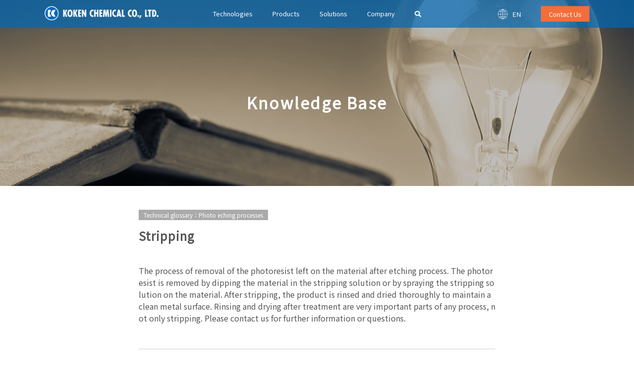

--- FILE ---
content_type: text/html; charset=UTF-8
request_url: https://www.kohkenc.co.jp/en/knowledge/363/
body_size: 32680
content:
<!DOCTYPE html>
<html lang="en-US">
<head>
<!-- Google Tag Manager -->
<script>(function(w,d,s,l,i){w[l]=w[l]||[];w[l].push({'gtm.start':
new Date().getTime(),event:'gtm.js'});var f=d.getElementsByTagName(s)[0],
j=d.createElement(s),dl=l!='dataLayer'?'&l='+l:'';j.async=true;j.src=
'https://www.googletagmanager.com/gtm.js?id='+i+dl;f.parentNode.insertBefore(j,f);
})(window,document,'script','dataLayer','GTM-MKJRWT8');</script>
<!-- End Google Tag Manager -->
  <!--[if lt IE 9]>
  <script src="https://www.kohkenc.co.jp/en/wp-content/themes/koken/_assets/js/libs/html5shiv.min.js"></script>
  <![endif]-->
  <meta charset="UTF-8">
  <meta http-equiv="X-UA-Compatible" content="IE=edge">
  <title></title>
  <meta name="description" content="">
  <meta name="viewport" content="width=device-width, initial-scale=1, minimum-scale=1, user-scalable=no, viewport-fit=cover">
  <meta name="analytics.txt" content="GooGhywoiu9839t543j0s7543uw1 - pls add {uptco.ga@gmail.com} to GA account {40538001} with ‘Manage Users and Edit’ permissions - 20240123}.">
  <link rel="alternate" type="application/rss+xml" title="KOKEN CHEMICAL CO.,LTD. RSS Feed" href="https://www.kohkenc.co.jp/en/feed/" />
  <link rel="pingback" href="https://www.kohkenc.co.jp/en/xmlrpc.php" />
  <link rel="shortcut icon" href="https://www.kohkenc.co.jp/en/wp-content/themes/koken/_assets/img/favicon.ico" type="image/x-icon">
  <link rel="apple-touch-icon" sizes="180x180" href="https://www.kohkenc.co.jp/en/wp-content/themes/koken/_assets/img/apple-touch-icon-180x180.png">
  <link rel="stylesheet" href="https://www.kohkenc.co.jp/en/wp-content/themes/koken/_assets/css/reset.min.css">
  <link rel="stylesheet" href="https://use.fontawesome.com/releases/v5.6.3/css/all.css">
  <link rel="stylesheet" href="https://fonts.googleapis.com/css?family=Noto+Sans+JP|Noto+Serif+SC">
  <link rel="stylesheet" href="https://www.kohkenc.co.jp/en/wp-content/themes/koken/_assets/js/libs/slick/slick.css">
  <link rel="stylesheet" href="https://www.kohkenc.co.jp/en/wp-content/themes/koken/_assets/css/common.css?ver=1.01">
  <link rel="stylesheet" href="https://www.kohkenc.co.jp/en/wp-content/themes/koken/_assets/css/local.css?ver=1.01">
  <meta property="og:type" content="website">
  <meta property="og:site_name" content="KOKEN CHEMICAL CO.,LTD.">
  <meta property="og:title" content="">
  <meta property="og:description" content="">
  <meta property="og:url" content="https://www.kohkenc.co.jp/en/knowledge/363/">
  <meta property="og:image" content="https://www.kohkenc.co.jp/en/wp-content/themes/koken/_assets/img/ogp.png">
  <meta property="og:locale" content="ja_JP">
  <meta name="twitter:card" content="summary_large_image">
  <script type="text/javascript">var Kairos3Tracker = "upt_co";</script>
  <script type="text/javascript" charset="utf-8" src="//c.k3r.jp"></script>
<meta name='robots' content='max-image-preview:large' />
	<style>img:is([sizes="auto" i], [sizes^="auto," i]) { contain-intrinsic-size: 3000px 1500px }</style>
	<link rel='stylesheet' id='eo-leaflet.js-css' href='https://www.kohkenc.co.jp/en/wp-content/plugins/event-organiser/lib/leaflet/leaflet.min.css?ver=1.4.0' type='text/css' media='all' />
<style id='eo-leaflet.js-inline-css' type='text/css'>
.leaflet-popup-close-button{box-shadow:none!important;}
</style>
<link rel='stylesheet' id='wp-block-library-css' href='https://www.kohkenc.co.jp/en/wp-includes/css/dist/block-library/style.min.css?ver=6.7.4' type='text/css' media='all' />
<style id='classic-theme-styles-inline-css' type='text/css'>
/*! This file is auto-generated */
.wp-block-button__link{color:#fff;background-color:#32373c;border-radius:9999px;box-shadow:none;text-decoration:none;padding:calc(.667em + 2px) calc(1.333em + 2px);font-size:1.125em}.wp-block-file__button{background:#32373c;color:#fff;text-decoration:none}
</style>
<style id='global-styles-inline-css' type='text/css'>
:root{--wp--preset--aspect-ratio--square: 1;--wp--preset--aspect-ratio--4-3: 4/3;--wp--preset--aspect-ratio--3-4: 3/4;--wp--preset--aspect-ratio--3-2: 3/2;--wp--preset--aspect-ratio--2-3: 2/3;--wp--preset--aspect-ratio--16-9: 16/9;--wp--preset--aspect-ratio--9-16: 9/16;--wp--preset--color--black: #000000;--wp--preset--color--cyan-bluish-gray: #abb8c3;--wp--preset--color--white: #ffffff;--wp--preset--color--pale-pink: #f78da7;--wp--preset--color--vivid-red: #cf2e2e;--wp--preset--color--luminous-vivid-orange: #ff6900;--wp--preset--color--luminous-vivid-amber: #fcb900;--wp--preset--color--light-green-cyan: #7bdcb5;--wp--preset--color--vivid-green-cyan: #00d084;--wp--preset--color--pale-cyan-blue: #8ed1fc;--wp--preset--color--vivid-cyan-blue: #0693e3;--wp--preset--color--vivid-purple: #9b51e0;--wp--preset--gradient--vivid-cyan-blue-to-vivid-purple: linear-gradient(135deg,rgba(6,147,227,1) 0%,rgb(155,81,224) 100%);--wp--preset--gradient--light-green-cyan-to-vivid-green-cyan: linear-gradient(135deg,rgb(122,220,180) 0%,rgb(0,208,130) 100%);--wp--preset--gradient--luminous-vivid-amber-to-luminous-vivid-orange: linear-gradient(135deg,rgba(252,185,0,1) 0%,rgba(255,105,0,1) 100%);--wp--preset--gradient--luminous-vivid-orange-to-vivid-red: linear-gradient(135deg,rgba(255,105,0,1) 0%,rgb(207,46,46) 100%);--wp--preset--gradient--very-light-gray-to-cyan-bluish-gray: linear-gradient(135deg,rgb(238,238,238) 0%,rgb(169,184,195) 100%);--wp--preset--gradient--cool-to-warm-spectrum: linear-gradient(135deg,rgb(74,234,220) 0%,rgb(151,120,209) 20%,rgb(207,42,186) 40%,rgb(238,44,130) 60%,rgb(251,105,98) 80%,rgb(254,248,76) 100%);--wp--preset--gradient--blush-light-purple: linear-gradient(135deg,rgb(255,206,236) 0%,rgb(152,150,240) 100%);--wp--preset--gradient--blush-bordeaux: linear-gradient(135deg,rgb(254,205,165) 0%,rgb(254,45,45) 50%,rgb(107,0,62) 100%);--wp--preset--gradient--luminous-dusk: linear-gradient(135deg,rgb(255,203,112) 0%,rgb(199,81,192) 50%,rgb(65,88,208) 100%);--wp--preset--gradient--pale-ocean: linear-gradient(135deg,rgb(255,245,203) 0%,rgb(182,227,212) 50%,rgb(51,167,181) 100%);--wp--preset--gradient--electric-grass: linear-gradient(135deg,rgb(202,248,128) 0%,rgb(113,206,126) 100%);--wp--preset--gradient--midnight: linear-gradient(135deg,rgb(2,3,129) 0%,rgb(40,116,252) 100%);--wp--preset--font-size--small: 13px;--wp--preset--font-size--medium: 20px;--wp--preset--font-size--large: 36px;--wp--preset--font-size--x-large: 42px;--wp--preset--spacing--20: 0.44rem;--wp--preset--spacing--30: 0.67rem;--wp--preset--spacing--40: 1rem;--wp--preset--spacing--50: 1.5rem;--wp--preset--spacing--60: 2.25rem;--wp--preset--spacing--70: 3.38rem;--wp--preset--spacing--80: 5.06rem;--wp--preset--shadow--natural: 6px 6px 9px rgba(0, 0, 0, 0.2);--wp--preset--shadow--deep: 12px 12px 50px rgba(0, 0, 0, 0.4);--wp--preset--shadow--sharp: 6px 6px 0px rgba(0, 0, 0, 0.2);--wp--preset--shadow--outlined: 6px 6px 0px -3px rgba(255, 255, 255, 1), 6px 6px rgba(0, 0, 0, 1);--wp--preset--shadow--crisp: 6px 6px 0px rgba(0, 0, 0, 1);}:where(.is-layout-flex){gap: 0.5em;}:where(.is-layout-grid){gap: 0.5em;}body .is-layout-flex{display: flex;}.is-layout-flex{flex-wrap: wrap;align-items: center;}.is-layout-flex > :is(*, div){margin: 0;}body .is-layout-grid{display: grid;}.is-layout-grid > :is(*, div){margin: 0;}:where(.wp-block-columns.is-layout-flex){gap: 2em;}:where(.wp-block-columns.is-layout-grid){gap: 2em;}:where(.wp-block-post-template.is-layout-flex){gap: 1.25em;}:where(.wp-block-post-template.is-layout-grid){gap: 1.25em;}.has-black-color{color: var(--wp--preset--color--black) !important;}.has-cyan-bluish-gray-color{color: var(--wp--preset--color--cyan-bluish-gray) !important;}.has-white-color{color: var(--wp--preset--color--white) !important;}.has-pale-pink-color{color: var(--wp--preset--color--pale-pink) !important;}.has-vivid-red-color{color: var(--wp--preset--color--vivid-red) !important;}.has-luminous-vivid-orange-color{color: var(--wp--preset--color--luminous-vivid-orange) !important;}.has-luminous-vivid-amber-color{color: var(--wp--preset--color--luminous-vivid-amber) !important;}.has-light-green-cyan-color{color: var(--wp--preset--color--light-green-cyan) !important;}.has-vivid-green-cyan-color{color: var(--wp--preset--color--vivid-green-cyan) !important;}.has-pale-cyan-blue-color{color: var(--wp--preset--color--pale-cyan-blue) !important;}.has-vivid-cyan-blue-color{color: var(--wp--preset--color--vivid-cyan-blue) !important;}.has-vivid-purple-color{color: var(--wp--preset--color--vivid-purple) !important;}.has-black-background-color{background-color: var(--wp--preset--color--black) !important;}.has-cyan-bluish-gray-background-color{background-color: var(--wp--preset--color--cyan-bluish-gray) !important;}.has-white-background-color{background-color: var(--wp--preset--color--white) !important;}.has-pale-pink-background-color{background-color: var(--wp--preset--color--pale-pink) !important;}.has-vivid-red-background-color{background-color: var(--wp--preset--color--vivid-red) !important;}.has-luminous-vivid-orange-background-color{background-color: var(--wp--preset--color--luminous-vivid-orange) !important;}.has-luminous-vivid-amber-background-color{background-color: var(--wp--preset--color--luminous-vivid-amber) !important;}.has-light-green-cyan-background-color{background-color: var(--wp--preset--color--light-green-cyan) !important;}.has-vivid-green-cyan-background-color{background-color: var(--wp--preset--color--vivid-green-cyan) !important;}.has-pale-cyan-blue-background-color{background-color: var(--wp--preset--color--pale-cyan-blue) !important;}.has-vivid-cyan-blue-background-color{background-color: var(--wp--preset--color--vivid-cyan-blue) !important;}.has-vivid-purple-background-color{background-color: var(--wp--preset--color--vivid-purple) !important;}.has-black-border-color{border-color: var(--wp--preset--color--black) !important;}.has-cyan-bluish-gray-border-color{border-color: var(--wp--preset--color--cyan-bluish-gray) !important;}.has-white-border-color{border-color: var(--wp--preset--color--white) !important;}.has-pale-pink-border-color{border-color: var(--wp--preset--color--pale-pink) !important;}.has-vivid-red-border-color{border-color: var(--wp--preset--color--vivid-red) !important;}.has-luminous-vivid-orange-border-color{border-color: var(--wp--preset--color--luminous-vivid-orange) !important;}.has-luminous-vivid-amber-border-color{border-color: var(--wp--preset--color--luminous-vivid-amber) !important;}.has-light-green-cyan-border-color{border-color: var(--wp--preset--color--light-green-cyan) !important;}.has-vivid-green-cyan-border-color{border-color: var(--wp--preset--color--vivid-green-cyan) !important;}.has-pale-cyan-blue-border-color{border-color: var(--wp--preset--color--pale-cyan-blue) !important;}.has-vivid-cyan-blue-border-color{border-color: var(--wp--preset--color--vivid-cyan-blue) !important;}.has-vivid-purple-border-color{border-color: var(--wp--preset--color--vivid-purple) !important;}.has-vivid-cyan-blue-to-vivid-purple-gradient-background{background: var(--wp--preset--gradient--vivid-cyan-blue-to-vivid-purple) !important;}.has-light-green-cyan-to-vivid-green-cyan-gradient-background{background: var(--wp--preset--gradient--light-green-cyan-to-vivid-green-cyan) !important;}.has-luminous-vivid-amber-to-luminous-vivid-orange-gradient-background{background: var(--wp--preset--gradient--luminous-vivid-amber-to-luminous-vivid-orange) !important;}.has-luminous-vivid-orange-to-vivid-red-gradient-background{background: var(--wp--preset--gradient--luminous-vivid-orange-to-vivid-red) !important;}.has-very-light-gray-to-cyan-bluish-gray-gradient-background{background: var(--wp--preset--gradient--very-light-gray-to-cyan-bluish-gray) !important;}.has-cool-to-warm-spectrum-gradient-background{background: var(--wp--preset--gradient--cool-to-warm-spectrum) !important;}.has-blush-light-purple-gradient-background{background: var(--wp--preset--gradient--blush-light-purple) !important;}.has-blush-bordeaux-gradient-background{background: var(--wp--preset--gradient--blush-bordeaux) !important;}.has-luminous-dusk-gradient-background{background: var(--wp--preset--gradient--luminous-dusk) !important;}.has-pale-ocean-gradient-background{background: var(--wp--preset--gradient--pale-ocean) !important;}.has-electric-grass-gradient-background{background: var(--wp--preset--gradient--electric-grass) !important;}.has-midnight-gradient-background{background: var(--wp--preset--gradient--midnight) !important;}.has-small-font-size{font-size: var(--wp--preset--font-size--small) !important;}.has-medium-font-size{font-size: var(--wp--preset--font-size--medium) !important;}.has-large-font-size{font-size: var(--wp--preset--font-size--large) !important;}.has-x-large-font-size{font-size: var(--wp--preset--font-size--x-large) !important;}
:where(.wp-block-post-template.is-layout-flex){gap: 1.25em;}:where(.wp-block-post-template.is-layout-grid){gap: 1.25em;}
:where(.wp-block-columns.is-layout-flex){gap: 2em;}:where(.wp-block-columns.is-layout-grid){gap: 2em;}
:root :where(.wp-block-pullquote){font-size: 1.5em;line-height: 1.6;}
</style>
<link rel='stylesheet' id='contact-form-7-css' href='https://www.kohkenc.co.jp/en/wp-content/plugins/contact-form-7/includes/css/styles.css?ver=5.2.2' type='text/css' media='all' />
<link rel='stylesheet' id='contact-form-7-confirm-css' href='https://www.kohkenc.co.jp/en/wp-content/plugins/contact-form-7-add-confirm/includes/css/styles.css?ver=5.1' type='text/css' media='all' />
<link rel='stylesheet' id='child-style-css' href='https://www.kohkenc.co.jp/en/wp-content/themes/koken-en/style.css?ver=6.7.4' type='text/css' media='all' />
<script type="text/javascript" src="https://www.kohkenc.co.jp/en/wp-includes/js/jquery/jquery.min.js?ver=3.7.1" id="jquery-core-js"></script>
<script type="text/javascript" src="https://www.kohkenc.co.jp/en/wp-includes/js/jquery/jquery-migrate.min.js?ver=3.4.1" id="jquery-migrate-js"></script>
<link rel="https://api.w.org/" href="https://www.kohkenc.co.jp/en/wp-json/" /><link rel='shortlink' href='https://www.kohkenc.co.jp/en/?p=363' />
<link rel="alternate" title="oEmbed (JSON)" type="application/json+oembed" href="https://www.kohkenc.co.jp/en/wp-json/oembed/1.0/embed?url=https%3A%2F%2Fwww.kohkenc.co.jp%2Fen%2Fknowledge%2F363%2F" />
<link rel="alternate" title="oEmbed (XML)" type="text/xml+oembed" href="https://www.kohkenc.co.jp/en/wp-json/oembed/1.0/embed?url=https%3A%2F%2Fwww.kohkenc.co.jp%2Fen%2Fknowledge%2F363%2F&#038;format=xml" />
<link rel="alternate" hreflang="x-default" href="https://www.kohkenc.co.jp/en/knowledge/363/" title="en_US" />
  <link rel="canonical" href="https://www.kohkenc.co.jp/en/knowledge/363/">
  <script>
    document.addEventListener('wpcf7mailsent', function(event) {
      ga('send', 'event', 'Contact Form', 'submit');
      location = 'https://www.kohkenc.co.jp/en/recruit/thanks/';
    }, false);
  </script>
</head>
<body id="is-en">
<!-- Google Tag Manager (noscript) -->
<noscript><iframe src="https://www.googletagmanager.com/ns.html?id=GTM-MKJRWT8"
height="0" width="0" style="display:none;visibility:hidden"></iframe></noscript>
<!-- End Google Tag Manager (noscript) -->
  <div id="knowledge" class="l-body">
    <header itemscope="itemscope" itemtype="http://schema.org/WPHeader">
      <section class="l-header" id="js-Header">
        <div class="p-header">
          <div class="p-header-logo">
            <meta itemprop="name" content="KOKEN CHEMICAL CO.,LTD.">
            <a href="https://www.kohkenc.co.jp/en/" class="c-hover c-hover--fade">
              <img src="https://www.kohkenc.co.jp/en/wp-content/themes/koken/_assets/img/cmn-logo-01.png" alt="KOKEN CHEMICAL CO.,LTD.">
            </a>
          </div>
          <div class="p-header-nav c-inline">
            <div>
              <a href="https://www.kohkenc.co.jp/en/technology/" class=""><span>Technologies</span></a>
              <div>
                <div class="c-inner--medium">
                  <div class="p-header-nav__link c-flex c-col">
                    <a href="https://www.kohkenc.co.jp/en/technology/photo-etching/" class="c-hover c-hover--ul">Photo-etching technology</a>
                    <a href="https://www.kohkenc.co.jp/en/technology/diffusion-bonding/" class="c-hover c-hover--ul">Diffusion bonding / Thermo-compression bonding</a>
                    <a href="https://www.kohkenc.co.jp/en/technology/processing-technology/" class="c-hover c-hover--ul">Various processing technologies</a>
                    <a href="https://www.kohkenc.co.jp/en/?page_id=404" class="c-hover c-hover--ul">Electroforming</a>
                  </div>
                </div>
              </div>
            </div>
            <div>
              <a href="https://www.kohkenc.co.jp/en/product/" class=""><span>Products</span></a>
              <div>
                <div class="c-inner--medium">
                  <div class="p-header-nav__link c-flex c-col">
                    <a href="https://www.kohkenc.co.jp/en/product/jig-and-tray/" class="c-hover c-hover--ul">Jigs and Trays</a>
                    <a href="https://www.kohkenc.co.jp/en/product/mesh-filter/" class="c-hover c-hover--ul">Filters and Meshes</a>
                    <a href="https://www.kohkenc.co.jp/en/product/industrial-parts/" class="c-hover c-hover--ul">Industrial parts</a>
                    <a href="https://www.kohkenc.co.jp/en/product/original-parts/" class="c-hover c-hover--ul">Original design items for gifts and other purposes</a>
                  </div>
                </div>
              </div>
            </div>
            <div>
              <a href="https://www.kohkenc.co.jp/en/solution/" class=""><span>Solutions</span></a>
              <div>
                <div class="c-inner--medium">
                  <div class="p-header-nav__link c-flex c-col">
                    <a href="https://www.kohkenc.co.jp/en/solution/automotive/" class="c-hover c-hover--ul">Automotive</a>
                  </div>
                </div>
              </div>
            </div>
            <div>
              <a href="https://www.kohkenc.co.jp/en/company/" class=""><span>Company</span></a>
              <div>
                <div class="c-inner--medium">
                  <div class="p-header-nav__link c-flex c-col">
                    <a href="https://www.kohkenc.co.jp/en/company/features/" class="c-hover c-hover--ul">Features of KOKEN</a>
                  </div>
                </div>
              </div>
            </div>
            <div>
              <a href="https://www.kohkenc.co.jp/en/knowledge/" class="is-active"><span><i class="fas fa-search"></i></span></a>
              <div>
                <div class="c-inner--medium">
                  <div class="p-header-nav__link c-flex c-col">
                    <a href="https://www.kohkenc.co.jp/en/knowledge/" class="c-hover c-hover--ul">KnowledgeBase TOP</a>
                  </div>
                </div>
                <div class="c-inner--medium">
                  <div class="u-taC u-pT20 u-pB20">
                    <form method="get" action="https://www.kohkenc.co.jp/en/" id="searchForm">
  <input type="hidden" name="post_type" value="knowledge">
  <div class="c-flex c-flex--center">
  	<div>
      <input type="text" name="s" value="" placeholder="">
    </div>
    <div>
      <button type="submit" class="c-btn c-btn--01 u-w50">
        <i class="fas fa-search"></i>
      </button>
    </div>
  </div>
</form>                  </div>
                </div>
              </div>
            </div>
          </div>
          <div class="p-header-lang">
            <div class="c-hover js-Accordion" data-acd-elem="#js-Acd-Lang-Pc">EN</div>
            <div class="u-dpN" id="js-Acd-Lang-Pc">
              <a href="https://www.kohkenc.co.jp/">JP</a>
              <a href="https://www.kohkenc.co.jp/zh/">CH</a>
            </div>
          </div>
          <div class="p-header-btn">
            <a href="https://www.kohkenc.co.jp/en/inquiry/"><span>Contact Us</span></a>
          </div>
          <div class="p-header-menu js-Drawer">
            <span></span>
          </div>
        </div>
      </section>
      <nav>
        <section class="l-drawer">
          <div class="p-drawer">
            <div class="c-flex">
              <div>
                <div class="p-drawer-nav">
                  <div>
                    <div class="c-hover c-hover--ol js-Accordion" data-acd-elem="#js-Acd-Technology-Sp"><span>Technologies</span></div>
                    <div class="p-drawer-nav__link" id="js-Acd-Technology-Sp">
                      <a href="https://www.kohkenc.co.jp/en/technology/" class="c-hover c-hover--ol">Technologies TOP</a>
                      <a href="https://www.kohkenc.co.jp/en/technology/photo-etching/" class="c-hover c-hover--ol">Photo-etching technology</a>
                      <a href="https://www.kohkenc.co.jp/en/technology/diffusion-bonding/" class="c-hover c-hover--ol">Diffusion bonding / Thermo-compression bonding</a>
                      <a href="https://www.kohkenc.co.jp/en/technology/processing-technology/" class="c-hover c-hover--ol">Various processing technologies</a>
                      <a href="https://www.kohkenc.co.jp/en/?page_id=404" class="c-hover c-hover--ol">Electroforming</a>

                    </div>
                  </div>
                  <div>
                    <div class="c-hover c-hover--ol js-Accordion" data-acd-elem="#js-Acd-Product-Sp"><span>Products</span></div>
                    <div class="p-drawer-nav__link" id="js-Acd-Product-Sp">
                      <a href="https://www.kohkenc.co.jp/en/product/" class="c-hover c-hover--ol">Products TOP</a>
                      <a href="https://www.kohkenc.co.jp/en/product/jig-and-tray/" class="c-hover c-hover--ol">Jigs and Trays</a>
                      <a href="https://www.kohkenc.co.jp/en/product/mesh-filter/" class="c-hover c-hover--ol">Filters and Meshes</a>
                      <a href="https://www.kohkenc.co.jp/en/product/industrial-parts/" class="c-hover c-hover--ol">Industrial parts</a>
                      <a href="https://www.kohkenc.co.jp/en/product/original-parts/" class="c-hover c-hover--ol">Original design items for gifts and other purposes</a>

                    </div>
                  </div>
                  <div>
                    <div class="c-hover c-hover--ol js-Accordion" data-acd-elem="#js-Acd-Solution-Sp"><span>Solutions</span></div>
                    <div class="p-drawer-nav__link" id="js-Acd-Solution-Sp">
                      <a href="https://www.kohkenc.co.jp/en/solution/" class="c-hover c-hover--ol">Solutions TOP</a>
                      <a href="https://www.kohkenc.co.jp/en/solution/automotive/" class="c-hover c-hover--ol">Automotive</a>

                    </div>
                  </div>
                  <div>
                    <div class="c-hover c-hover--ol js-Accordion" data-acd-elem="#js-Acd-Company-Sp"><span>Company</span></div>
                    <div class="p-drawer-nav__link" id="js-Acd-Company-Sp">
                      <a href="https://www.kohkenc.co.jp/en/company/" class="c-hover c-hover--ol">Company TOP</a>
                      <a href="https://www.kohkenc.co.jp/en/company/features/" class="c-hover c-hover--ol">Features of KOKEN</a>
                    </div>
                  </div>
                  <div>
                    <div class="c-hover c-hover--ol js-Accordion" data-acd-elem="#js-Acd-Knowledge-Sp"><span><i class="fas fa-search"></i></span></div>
                    <div class="p-drawer-nav__link" id="js-Acd-Knowledge-Sp">
                      <a href="https://www.kohkenc.co.jp/en/knowledge/" class="c-hover c-hover--ol">KnowledgeBase TOP</a>
                      <div class="u-taC u-p10">
                        <form method="get" action="https://www.kohkenc.co.jp/en/" id="searchForm">
  <input type="hidden" name="post_type" value="knowledge">
  <div class="c-flex c-flex--center">
  	<div>
      <input type="text" name="s" value="" placeholder="">
    </div>
    <div>
      <button type="submit" class="c-btn c-btn--01 u-w50">
        <i class="fas fa-search"></i>
      </button>
    </div>
  </div>
</form>                      </div>
                    </div>
                  </div>
                </div>
              </div>
              <div>
                <div class="p-drawer-lang">
                  <div class="c-hover c-hover--ol js-Accordion" data-acd-elem="#js-Acd-Lang-Sp">
                    <span>EN</span>
                  </div>
                  <div class="c-inline" id="js-Acd-Lang-Sp">
                    <a href="https://www.kohkenc.co.jp/" class="c-hover c-hover--ol">JP</a>
                    <a href="https://www.kohkenc.co.jp/zh/" class="c-hover c-hover--ol">CH</a>
                  </div>
                </div>
              </div>
              <div>
                <div class="p-drawer-btn">
                  <a href="https://www.kohkenc.co.jp/en/inquiry/" class="c-hover c-hover--ol"><span>Contact Us</span></a>
                </div>
              </div>
            </div>
          </div>
        </section>
      </nav>
    </header>
<style type="text/css">
  .p-mv-bg {background-image: url(https://www.kohkenc.co.jp/en/wp-content/themes/koken/_assets/img/knowledge-img-mv-01-pc.png);}
  @media screen and (max-width: 640px) {
  .p-mv-bg {background-image: url(https://www.kohkenc.co.jp/en/wp-content/themes/koken/_assets/img/knowledge-img-mv-01-sp.png);}
  }
</style>
    <main>
      <article>
        <section class="l-mv">
          <div class="p-mv">
            <div class="p-mv-bg">
              <div class="p-mv-cont">
                <div class="p-mv-cont__ttl u-fwB">Knowledge Base</div>
              </div>
            </div>
          </div>
        </section>
        <section class="l-wrap" id="knowledgePost">
          <div class="p-container">
            <div class="c-inner--medium">
              <div class="p-post">
                <div class="p-post-head">
                  <p class="p-post-head__tag">
                    <span>Technical glossary：Photo eching processes</span>
                  </p>
                  <h1 class="p-post-head__ttl">Stripping</h1>
                </div>
                <div class="p-post-body c-cont">
                  <p>The process of removal of the photoresist left on the material after etching process. The photoresist is removed by dipping the material in the stripping solution or by spraying the stripping solution on the material. After stripping, the product is rinsed and dried thoroughly to maintain a clean metal surface. Rinsing and drying after treatment are very important parts of any process, not only stripping. Please contact us for further information or questions.</p>
                </div>
                <div class="p-post-btn">
                  <div class="c-flex c-flex--center">
                    <a href="https://www.kohkenc.co.jp/en/knowledge/" class="c-btn c-btn--02 c-icon c-icon-before c-icon--arrowL u-w200 u-fsM">
                                            <span>Knowledge</span>
                                          </a>
                  </div>
                </div>
              </div>
            </div>
          </div>
        </section>
      </article>
    </main>
    <footer itemscope="itemscope" itemtype="http://schema.org/WPFooter">
      <section class="l-footer">
        <div class="p-footer">
          <div class="c-inner">
            <div class="p-footer-sns">
              <div class="c-flex c-flex--right c-col">
                <a href="https://www.youtube.com/channel/UCSZ8o187RkPnLwGG_ogtcDA" target="_blank" rel="nofollow" class="c-hover--fade">
                  <figure>
                    <img src="https://www.kohkenc.co.jp/en/wp-content/themes/koken/_assets/img/footer-sns-icon-youtube.png" class="u-w100p">
                  </figure>
                </a>
                <div class="c-hover--fade is-wechat is-pc js-Active">
                  <figure>
                    <img src="https://www.kohkenc.co.jp/en/wp-content/themes/koken/_assets/img/footer-sns-icon-wechat.png" class="u-w100p">
                    <img src="https://www.kohkenc.co.jp/en/wp-content/themes/koken/_assets/img/footer-sns-icon-wechat.jpg" class="u-w100p">
                  </figure>
                </div>
                <a href="https://weixin.qq.com/r/T0xheSzEunHFrWga9xld" target="_blank" rel="nofollow" class="c-hover--fade is-wechat is-tb-sp">
                  <figure>
                    <img src="https://www.kohkenc.co.jp/en/wp-content/themes/koken/_assets/img/footer-sns-icon-wechat.png" class="u-w100p">
                  </figure>
                </a>
                <a href="https://www.linkedin.com/company/united-precision-technologies-co-ltd" target="_blank" rel="nofollow" class="c-hover--fade">
                  <figure>
                    <img src="https://www.kohkenc.co.jp/en/wp-content/themes/koken/_assets/img/footer-sns-icon-linkedin.png" class="u-w100p">
                  </figure>
                </a>
                <a href="https://www.facebook.com/United-Precision-Technologies-Co-Ltd-658156388134586/" target="_blank" rel="nofollow" class="c-hover--fade">
                  <figure>
                    <img src="https://www.kohkenc.co.jp/en/wp-content/themes/koken/_assets/img/footer-sns-icon-facebook.png" class="u-w100p">
                  </figure>
                </a>
              </div>
            </div>
          </div>
          <div class="c-inner--small u-mT20">
            <div class="p-footer-cont">
              <figure><img src="https://www.kohkenc.co.jp/en/wp-content/themes/koken/_assets/img/cmn-logo-02.png" class="c-img"></figure>
              <div class="c-flex c-flex--center">
                <a href="https://www.kohkenc.co.jp/en/technology/" class="c-hover c-hover--ul"><span>Technologies</span></a>
                <a href="https://www.kohkenc.co.jp/en/product/" class="c-hover c-hover--ul"><span>Products</span></a>
                <a href="https://www.kohkenc.co.jp/en/solution/" class="c-hover c-hover--ul"><span>Solutions</span></a>
                <a href="https://www.kohkenc.co.jp/en/knowledge/" class="c-hover c-hover--ul"><span>Knowledge Base</span></a>
                <a href="https://www.kohkenc.co.jp/en/online/" class="c-hover c-hover--ul"><span>Web Counseling</span></a>
                <a href="https://www.kohkenc.co.jp/en/company/" class="c-hover c-hover--ul"><span>Company</span></a>
                <a href="https://www.kohkenc.co.jp/en/recruit/" class="c-hover c-hover--ul"><span>Careers</span></a>
                <a href="https://www.kohkenc.co.jp/en/news/" class="c-hover c-hover--ul"><span>NEWS</span></a>
                <a href="https://www.kohkenc.co.jp/en/inquiry/" class="c-hover c-hover--ul"><span>Contact Us</span></a>
              </div>
              <div class="c-flex c-flex--center">
                <a href="https://www.kohkenc.co.jp/en/privacy/" class="c-hover c-hover--ul"><span>Privacy Policy</span></a>
                <a href="https://www.kohkenc.co.jp/en/sitemap/" class="c-hover c-hover--ul"><span>Site Map</span></a>
              </div>
            </div>
          </div>
          <div class="u-mT40">
            <div class="p-footer-copy">&copy;2005-2020 KOKEN CHEMICAL CO.,LTD. All Rights Reserved.</div>
          </div>
        </div>
      </section>
    </footer>
  </div>
  <div class="c-btn--totop" id="js-Smooth-Top"></div>
  <script src="https://www.kohkenc.co.jp/en/wp-content/themes/koken/_assets/js/libs/jQuery/3.3.1.min.js"></script>
  <script src="https://www.kohkenc.co.jp/en/wp-content/themes/koken/_assets/js/libs/slick/slick.min.js"></script>
  <script src="https://www.kohkenc.co.jp/en/wp-content/themes/koken/_assets/js/app.js?ver=0.02"></script>
  <script src="https://www.kohkenc.co.jp/en/wp-content/themes/koken/_assets/js/local.js?ver=0.00"></script>
<script type="text/javascript" id="contact-form-7-js-extra">
/* <![CDATA[ */
var wpcf7 = {"apiSettings":{"root":"https:\/\/www.kohkenc.co.jp\/en\/wp-json\/contact-form-7\/v1","namespace":"contact-form-7\/v1"}};
/* ]]> */
</script>
<script type="text/javascript" src="https://www.kohkenc.co.jp/en/wp-content/plugins/contact-form-7/includes/js/scripts.js?ver=5.2.2" id="contact-form-7-js"></script>
<script type="text/javascript" src="https://www.kohkenc.co.jp/en/wp-includes/js/jquery/jquery.form.min.js?ver=4.3.0" id="jquery-form-js"></script>
<script type="text/javascript" src="https://www.kohkenc.co.jp/en/wp-content/plugins/contact-form-7-add-confirm/includes/js/scripts.js?ver=5.1" id="contact-form-7-confirm-js"></script>
</body>
</html>




--- FILE ---
content_type: text/css
request_url: https://www.kohkenc.co.jp/en/wp-content/themes/koken/_assets/css/common.css?ver=1.01
body_size: 24338
content:
/*
  ver : 6.00
  data: 2019.07
*/
@charset "UTF-8";
/***** -- Foundation -- *****/
* {box-sizing: border-box;}
html {font-size: 62.5%;}
body {
  position: relative;
  width: 100%;
  height: 100%;
  font-family: 'Noto Sans JP', sans-serif;
  text-align: left;
  color: #555555;
  line-height: 1.5;
  background: transparent;
  overflow-x: hidden;
  word-break: break-all;
  -webkit-text-size-adjust: 100%;
  -webkit-font-smoothing: antialiased;
  -webkit-print-color-adjust: exact;
}
a {
  color: #555555;
  text-decoration: none;
  transition: all .2s ease;
}
figure, img {line-height: 1;}
strong {font-size: 120%;}
small  {font-size: 80%;}
sup {
  font-size: 60%;
  font-weight: normal;
  vertical-align: super;
}
::-webkit-input-placeholder {color: #aaa;}
::-moz-placeholder {
  color: #aaa;
  opacity: 1;
}
:-ms-input-placeholder {color: #bfb6ad;}
input[type="text"], input[type="password"], input[type="email"], input[type="url"], input[type="tel"], input[type="submit"], input[type="button"], textarea, button {
  -webkit-appearance: none;
     -moz-appearance: none;
          appearance: none;
}
input[type="text"], input[type="password"], input[type="email"], input[type="url"], input[type="tel"], select, textarea {
  max-width: 100%;
  font-family: 'Noto Sans JP', sans-serif;
  font-size: 1.3rem;
  padding: 10px;
  border: 1px solid #ccc!important;
  background-color: #fff;
}
input[type="text"], input[type="password"], input[type="email"], input[type="url"], input[type="tel"] {}
select {
  max-width: 100%;
  min-width: 60px;
  padding: 1rem 20px 1rem 1rem;
  cursor: pointer;
}
textarea {
  resize: vertical;
  max-height: 500px;
  min-height: 200px;
}
input[type="checkbox"], input[type="radio"] {
  width: 20px;
  height: 20px;
  font-family: 'Noto Sans JP', sans-serif;
  margin: 4px 8px 4px 4px;
}
button {
  margin: 0;
  padding: 0;
  border: 0;
  background: none;
}
input[type="submit"], input[type="button"], button {
  font-family: 'Noto Sans JP', sans-serif;
}

/***** -- Layout  -- *****/
.l-body {
  position: relative;
  top: 0;
  width: 100%;
  padding-top: constant(safe-area-inset-top);
  padding-right: constant(safe-area-inset-right);
  padding-bottom: constant(safe-area-inset-bottom);
  padding-left: constant(safe-area-inset-left);
  background-color: #fff;
  transition: all 1s ease;
  opacity: 1;
  z-index: 1;
}
.l-body.is-show {
  top: 0;
  opacity: 1;
}
html.is-drawer .l-body {position: fixed;}
.l-wrap {
  position: relative;
  top: 0;
  padding: 50px 0;
  transition: all 1s ease;
  opacity: 1;
  z-index: 1;
}
.l-wrap.is-show {
  top: 0;
  opacity: 1;
}
@media screen and (max-width: 1200px){}
@media screen and (max-width: 980px) {}
@media screen and (max-width: 768px) {
  .l-wrap {padding: 40px 0;}
}
@media screen and (max-width: 640px) {}
@media screen and (max-width: 480px) {
  .l-wrap {padding: 30px 0;}
}
@media screen and (max-width: 370px) {}


/***** -- Component  -- *****/
/* inner */
.c-inner, .c-inner--large, .c-inner--medium, .c-inner--small {
  position: relative;
  width: 100%;
  margin-left: auto;
  margin-right: auto;
}
.c-inner {max-width: 1100px;}
.c-inner--large  {max-width: 900px;}
.c-inner--medium {max-width: 720px;}
.c-inner--small  {max-width: 460px;}

/* btn */
.p-btn {
  text-align: center;
  margin-top: 40px;
  margin-bottom: 40px;
}
.c-btn {
  display: inline-block;
  position: relative;
  max-width: 100%;
  text-align: center;
  text-decoration: none;
  letter-spacing: 1px;
  padding: 1rem 0;
  transition: all .2s ease;
  cursor: pointer;
}
.c-btn:disabled {
  opacity: .2;
  pointer-events: none;
}
.c-btn:disabled:hover {
  color: inherit;
  background-color: inherit;
}
.c-btn--01 {
  color: #fff;
  border: 1px solid #f26e3b;
  background-color: #f26e3b;
}
.c-btn--01::before, .c-btn--01::after {color: #fff!important;}
.c-btn--01:hover {
  color: #f26e3b;
  background-color: #fff;
}
.c-btn--01:hover::before, .c-btn--01:hover::after {color: #f26e3b!important;}
.c-btn--02 {
  color: #fff;
  border: 1px solid #f26e3b;
  background-color: #f26e3b;
}
.c-btn--02::before, .c-btn--02::after {color: #fff!important;}
.c-btn--02:hover {
  color: #f26e3b;
  background-color: #fff;
}
.c-btn--02:hover::before, .c-btn--02:hover::after {color: #f26e3b!important;}
.c-btn span {
  display: block;
  position: relative;
}
.c-btn span::before {}
.c-btn span::after {}
.c-btn:hover span::before, .c-btn:hover span::after {color: #fff;}
.c-btn--totop {
  display: none;
  position: fixed;
  bottom: 10px;
  right: 10px;
  width: 50px;
  height: 50px;
  background-color: #f26e3b;
  cursor: pointer;
  z-index: 100;
}
.c-btn--totop::after {
  display: block;
  position: absolute;
  left: 0;
  top: 50%;
  width: 100%;
  font-family: "Font Awesome 5 Free";
  font-size: 2rem;
  font-weight: bold;
  text-align: center;
  color: #fff;
  transform: translate(0,-50%);
  content: '\f106';
}

/* flex */
.c-flex {
  display: flex;
  position: relative;
  flex-direction: row;
  flex-wrap: wrap;
  justify-content: flex-start;
  align-items: stretch;
}
.c-flex > * {
  display: block;
  position: relative;
  max-width: 100%;
}
.c-flex--center {justify-content: center;}
.c-flex--right  {justify-content: flex-end;}
.c-flex--middle {align-items: center;}
.c-flex--bottom {align-items: flex-end;}

/* table */
.c-table {
  display: table;
  width: 100%;
  table-layout: fixed;
}
.c-table > * {
  display: table-cell!important;
  vertical-align: middle;
}

/* inline */
.c-inline {letter-spacing: -.40em;}
.c-inline > * {
  display: inline-block!important;
  position: relative;
  vertical-align: middle;
  letter-spacing: normal;
}
.c-inline > *:last-child {margin-right: 0;}

/* float */
.c-float > * {
  display: block;
  position: relative;
  float: left;
}
.c-float::after {
  display: block;
  clear: both;
  visibility: hidden;
  content: '';
}

/* eq */
.c-eq > * {margin-top: 20px;}
.c-eq--small > * {margin-top: 10px;}
.c-eq--medium > * {margin-top: 40px;}
.c-eq--large > * {margin-top: 80px;}
.c-eq > *:first-child {margin-top: 0px;}


/* col */
.c-col > * {margin-right: 2%;}
.c-col.is-2col > * {width: 49%;}
.c-col.is-3col > * {width: 32%;}
.c-col.is-4col > * {width: 23.5%;}
.c-col.is-2col > *:nth-child(2n), .c-col.is-3col > *:nth-child(3n), .c-col.is-4col > *:nth-child(4n), .c-col > *:last-child {margin-right: 0!important;}
.c-col--btn > * {margin: 0 2% 2%!important;}

/* hover */
.c-hover, .c-hover::before, .c-hover::after {transition: all .2s ease;}
.c-hover--fade:hover  {opacity: 0.5;}
.c-hover--ul {text-decoration: none;}
.c-hover--ul:hover {text-decoration: underline;}
.c-hover--nl {text-decoration: underline;}
.c-hover--nl:hover {text-decoration: none;}
.c-hover--ol::after {
  position: absolute;
  left: 0;
  top: 0;
  width: 100%;
  height: 100%;
  background-color: rgba(255, 255, 255, 0);
  content: '';
}
.c-hover--ol:hover::after {background-color: rgba(255, 255, 255, 0.4);}

/* heading */
.c-heading {
  position: relative;
  word-break: break-word;
}

/* icon */
.c-icon::before, .c-icon::after {display: none;}
.c-icon-before::before, .c-icon-after::after {
  display: block;
  position: absolute;
  top: 50%;
  font-family: "Font Awesome 5 Free";
  font-size: 1.5rem;
  font-weight: bold;
  color: #555;
  transform: translate(0,-50%);
  transition: all .2s ease;
}
.c-icon-before::before {left: 10px;}
.c-icon-after::after {right: 10px;}
.c-icon--arrowL::before, .c-icon--arrowL::after {content: '\f104';}
.c-icon--arrowR::before, .c-icon--arrowR::after {content: '\f105';}
.c-icon--arrowT::before, .c-icon--arrowT::after {content: '\f106';}
.c-icon--arrowB::before, .c-icon--arrowB::after {content: '\f107';}
.c-icon--external::before, .c-icon--external::after {content: '\f35d';}
.c-icon--acd::before, .c-icon--acd::after {
  transform: translate(0,-50%) rotate(0deg);
  content: '\f107';
}
.c-icon--acd.is-active::before, .c-icon--acd.is-active::after {transform: translate(0,-50%) rotate(180deg);}

/* common */
.c-cont {}
.c-cont > * {margin-top: 20px;}
.c-cont > *:first-child {margin-top: 0;}
.c-cont p {font-size: 1.6rem;}
.c-cont h2 {
  margin-top: 30px;
  padding: 1.5rem 20px;
  background-color: #eeebe8;
  border-bottom: 1px solid #eeebe8;
  line-height: 1.5;
}
.c-cont h3 {
  margin-top: 25px;
  padding: 5px 10px;
  border-bottom: 1px solid #eeebe8;
}
.c-cont a {
  color: #d7000f;
  text-decoration: underline;
}
.c-cont a:hover {text-decoration: none;}
.c-cont img {
  display: block;
  max-width: 100%;
  height: auto;
  margin: 0 auto 20px;
  line-height: 1;
}
.c-cont ul, .c-cont ol {padding: 0 5%;}
.c-cont ul > *, .c-cont ol > * {margin-top: 5px;}
.c-cont ul > *:first-child, .c-cont ol > *:first-child {margin-top: 0;}
.c-cont .c-btn {
  min-width: 200px;
  font-size: 1.3rem;
  color: #fff;
  text-decoration: none;
  padding: 1rem 2rem;
  border: 1px solid #f26e3b;
  background-color: #f26e3b;
}
.c-cont .c-btn:hover {
  color: #f26e3b;
  background-color: #fff;
}

.c-img {
  max-width: 85%;
  height: auto;
  line-height: 1;
}
.c-movie {
  position: relative;
  width: 100%;
  padding-top: 56.25%;
}
.c-movie iframe, .c-movie video {
  position: absolute;
  right: 0;
  top: 0;
  width: 100%!important;
  height: 100%!important;
}


@media screen and (max-width: 1200px){
  .c-inner, .c-inner--large, .c-inner--medium, .c-inner--small {width: 94%;}

  .c-hover--fade:hover  {opacity: 1;}
}
@media screen and (max-width: 980px) {}
@media screen and (max-width: 768px) {
  .c-cont p {font-size: 1.5rem;}
}
@media screen and (max-width: 640px) {}
@media screen and (max-width: 480px) {
  .c-btn--totop {
    width: 40px;
    height: 40px;
  }
  .c-eq > * {margin-top: 10px;}
  .c-eq--small > * {margin-top: 5px;}
  .c-eq--medium > * {margin-top: 20px;}
  .c-eq--large > * {margin-top: 40px;}
  .c-icon-before::before, .c-icon-after::after {font-size: 1.3rem;}
  .c-cont p {font-size: 1.4rem;}
}
@media screen and (max-width: 370px){
  .c-cont p {font-size: 1.3rem;}
}


/***** -- Project -- *****/
/* loader */
@keyframes am-loader-rotate {
  0%   {transform: rotate(0deg);}
  100% {transform: rotate(360deg);}
}
@keyframes am-loader-fadeout {
  0%   {opacity: 1;}
  90%  {opacity: 0;}
  100% {z-index: -1;}
}
.l-loader {
  position: fixed;
  width: 100%;
  height: 100%;
  top: 0;
  left: 0;
  background-color: #f1f1f1;
  z-index: 100;
}
.l-loader.is-off {animation: am-loader-fadeout 1s 2s forwards;}
.p-loader {
  position: absolute;
  top: 50%;
  left: 50%;
  transform: translate(-50%,-50%);
}
.p-loader--circle {
  width: 100px;
  height: 100px;
  border-top: 1px solid #00bcd5;
  border-right: 1px solid #eee;
  border-bottom: 1px solid #eee;
  border-left: 1px solid #eee;
  border-radius: 50%;
  animation: am-loader-rotate 1.1s infinite linear;
}

/* header */
.l-header {
  position: fixed;
  top: 0;
  left: 0;
  width: 100%;
  height: 56px;
  background-color: rgba(0,104,183,0.7);
  opacity: 1;
  transition: background-color .2s;
  z-index: 98;
}
.p-header {
  position: relative;
  width: 100%;
  max-width: 1100px;
  height: inherit;
  margin: auto;
}
.p-header-logo {
  position: absolute;
  left: 0;
  top: 50%;
  transform: translate(0,-50%);
  z-index: 1;
}
.p-header-logo a {display: block;}
.p-header-logo img {
  width: 230px;
  height: auto;
}
.p-header-menu {
  display: none;
  position: absolute;
  right: 0;
  top: 0;
  width: 56px;
  height: inherit;
  cursor: pointer;
}
.p-header-menu span {
  position: absolute;
  left: 13px;
  top: 28px;
  width: 30px;
  height: 1px;
  background-color: #fff;
  transition: background-color .2s;
}
.p-header-menu span::before, .p-header-menu span::after {
  display: block;
  position: absolute;
  right: 0;
  width: 30px;
  height: 1px;
  background-color: #fff;
  transition: background-color .3s cubic-bezier(.215,.61,.355,1), transform .3s cubic-bezier(.215,.61,.355,1);
  content: '';
}
.p-header-menu span::before {top: -10px;}
.p-header-menu span::after  {top: 10px;}
.p-header-menu:hover {background-color: transparent;}
.p-header-menu:hover span, .p-header-menu:hover span::before, .p-header-menu:hover span::after {background-color: #fff;}
html.is-drawer .l-header {background-color: #2d2d2d;}
html.is-drawer .p-header-menu span {background-color: transparent;}
html.is-drawer .p-header-menu span::before, html.is-drawer .p-header-menu span::after {transition-delay: 0s, .3s;}
html.is-drawer .p-header-menu span::before {transform: translateY(10px) rotate(45deg);}
html.is-drawer .p-header-menu span::after  {transform: translateY(-10px) rotate(-45deg);}

/* drawer */
.l-drawer {
  display: none;
  position: fixed;
  left: 0;
  top: 56px;
  width: 100%;
  height: calc(100vh - 56px);
  background-color: #2d2d2d;
  transform: scaleY(0);
  transform-origin: top center;
  transition: transform .6s cubic-bezier(.77,0,.175,1) .3s;
  z-index: 95;
}
.p-drawer {
  position: relative;
  width: 100%;
  height: 100%!important;
  margin: auto;
  overflow: auto;
  -webkit-overflow-scrolling: touch;
  overflow-scrolling: touch;
}
.p-drawer > *:nth-child(1) {
  width: 96%;
  max-width: 800px;
  margin: 0 auto;
  padding: 25px 0 100px;
}
.p-drawer > *:nth-child(1) > * {
  width: 100%;
  margin-top: 10px;
  transform: scaleY(1);
  transition: transform .6s cubic-bezier(.77,0,.175,1) 0s;
  transform-origin: top center;
}
html.is-drawer {overflow: hidden;}
html.is-drawer body {overflow: unset!important;}
html.is-drawer .l-drawer {
  transform: scaleY(1);
  transition-delay: 0s;
}
html.is-drawer .p-drawer > *:nth-child(1) > * {
  transform: scaleY(1);
  transition-delay: .5s;
}

/* footer */
.l-footer {
  position: relative;
  padding: 40px 0 0;
  background-color: #f5f3f0;
  z-index: 1;
}
.p-footer {}
.p-footer-copy {
  font-size: 1.2rem;
  color: #fff;
  text-align: center;
  padding: 10px 0;
  background-color: #0068b7;
}

/* MV */
.l-mv {
  position: relative;
  width: 100%;
  background-color: #fff;
  z-index: 1;
}
.p-mv {}
.p-mv-img {
  position: relative;
  width: 100%;
  outline: none;
}
.p-mv-bg {
  position: relative;
  width: 100%;
  background-repeat: no-repeat;
  background-size: cover;
  background-position: top center;
  outline: none;
}
.p-mv-bg::before {
  display: block;
  padding-top: 29.375%;
  content: '';
}
.p-mv-bg::after {
  position: absolute;
  top: 0;
  left: 0;
  width: 100%;
  height: 100%;
  background-color: rgba(255, 255, 255, 0);
  content: '';
}
.p-mv-cont {
  position: absolute;
  left: 0;
/*
  right: 0;
  top: 0;
  bottom: 0;
*/
  margin: auto;
  z-index: 1;
}

/* breadcrumbs */
.l-breadcrumbs {}
.p-breadcrumbs {}

/* FORM */
.p-form {
  position: relative;
  width: 100%;
  max-width: 740px;
  margin: 0 auto;
  padding: 20px 10px;
}
.p-form > * {margin-top: 40px;}
.p-form > *:first-child {margin-top: 0;}
.p-form-item > * {margin-top: 25px;}
.p-form-item > *:first-child {margin-top: 0;}
.p-form-item__ttl {
  font-size: 1.5rem;
  font-weight: bold;
  letter-spacing: 2px;
  margin-bottom: 5px;
}
.p-form-item__ttl span {
  display: inline-block;
  position: relative;
  padding-right: 15px;
}
.p-form-item__ttl span.is-required::after {
  position: absolute;
  right: 0;
  top: 50%;
  transform: translate(0,-50%);
  font-size: .8rem;
  font-weight: bold;
  color: #ff0000;
  content: '※';
}
.p-form-item__val {font-size: 1.3rem;}
.p-form-item__val > * {
  display: block;
  position: relative;
  margin-bottom: 5px;
}
.c-form-date {margin-right: 30px;}
.c-form-date::before {
  position: absolute;
  bottom: 5px;
  right: -20px;
  font-size: 1.3rem;
}
.c-form-date--y::before {content: '年';}
.c-form-date--m::before {content: '月';}
.c-form-date--d::before {content: '日';}
.c-form-tel {margin-right: 30px;}
.c-form-tel::before {
  position: absolute;
  right: -19px;
  top: 50%;
  font-size: 1.2rem;
  transform: translate(0, -50%);
  content: 'ー';
}
.c-form-select {
  position: relative;
  overflow: hidden;
}
.c-form-select select::-ms-expand {display: none;}
.c-form-select::before {
  position: absolute;
  top: 50%;
  right: 10px;
  border-left: 4px solid transparent;
  border-right: 4px solid transparent;
  border-top: 6px solid #000;
  pointer-events: none;
  transform: translate(0,-50%);
  content: '';
}

/* toast */
.p-toast {
  position: fixed;
  left: 50%;
  bottom: 0;
  transform: translate(-50%,0);
  transition: all .5s ease;
  opacity: 0;
  z-index: -1;
}
.p-toast.is-active {
  bottom: 100px;
  opacity: 1;
  z-index: 999;
}
.p-toast-cont {
  width: 100%;
  font-size: 1.3rem;
  text-align: center;
  line-height: 1.5;
  padding: 10px 20px;
  background-color: rgba(238, 235, 232, 0.85);
  border-radius: 30px;
}
@media screen and (max-width: 1200px){
  .p-header {width: 96%;}
  .p-header-logo img {width: 200px;}
}
@media screen and (max-width: 980px) {
  /* header */
  .l-header {}
  .p-header {width: 100%;}
  .p-header-logo {
    left: 50%;
    transform: translate(-50%,-50%);
  }
  .p-header-menu {display: block;}
  /* drawer */
  .l-drawer {display: block;}
}
@media screen and (max-width: 768px) {
  /* MV */
  .p-mv-bg::before {padding-top: 45%;}

  /* form */
  .p-form {
  	max-width: 480px;
  	padding: 0px 10px 20px;
  }
  .p-form-item__ttl {font-size: 1.4rem;}
  .p-form-item__val {font-size: 1.2rem;}
}
@media screen and (max-width: 640px){
  .p-mv-bg::before {padding-top: 80%;}
}
@media screen and (max-width: 480px){
  /* header */
  /* footer */
  /* drawer */

  /* loader */

  /* breadcrumbs */
  .l-breadcrumbs {display: none;}
  /* form */
  .p-form > * {margin-top: 30px;}
  .p-form-item > * {margin-top: 20px;}
  .p-form-item__ttl {font-size: 1.3rem;}
  .p-form-item__val {font-size: 1.1rem;}
}
@media screen and (max-width: 370px){}


/***** -- Utility -- ******/
.u-taC {text-align: center;}
.u-taL {text-align: left;}
.u-taR {text-align: right;}
.u-fcB {color: #000;}
.u-fcR {color: #ff0000;}
.u-fcW {color: #fff;}
.u-fc1 {color: #0068b7;}
.u-fwN {font-weight: normal!important;}
.u-fwB {font-weight: bold!important;}
.u-fsL {font-size: 1.8rem;}
.u-fsM {font-size: 1.3rem;}
.u-fsS {font-size: 1.3rem;}
.u-dpN {display: none;}
.u-dpB {display: block;}
.u-w50 {width: 50px!important;}
.u-w80 {width: 80px!important;}
.u-w100 {width: 100px!important;}
.u-w150 {width: 150px!important;}
.u-w200 {width: 200px!important;}
.u-w300 {width: 300px!important;}
.u-w400 {width: 400px!important;}
.u-w500 {width: 500px!important;}
.u-w600 {width: 600px!important;}
.u-w100p {width: 100%!important;}
.u-lh1 {line-height: 1;}
.u-lhS {line-height: 1.2;}
.u-lhM {line-height: 1.5;}
.u-lhL {line-height: 1.8;}
.u-vaT {vertical-align: top!important;}
.u-mT0 {margin-top: 0px!important;}
.u-mT5 {margin-top: 5px!important;}
.u-mT10 {margin-top: 10px!important;}
.u-mT20 {margin-top: 20px!important;}
.u-mT40 {margin-top: 40px!important;}
.u-mB0 {margin-bottom: 0px!important;}
.u-mB5 {margin-bottom: 5px!important;}
.u-mB10 {margin-bottom: 10px!important;}
.u-mB20 {margin-bottom: 20px!important;}
.u-mB40 {margin-bottom: 40px!important;}
.u-mL0 {margin-left: 0px!important;}
.u-mL5 {margin-left: 5px!important;}
.u-mL10 {margin-left: 10px!important;}
.u-mL20 {margin-left: 20px!important;}
.u-mR0 {margin-right: 0px!important;}
.u-mR5 {margin-right: 5px!important;}
.u-mR10 {margin-right: 10px!important;}
.u-mR20 {margin-right: 20px!important;}
.u-mAuto {margin: auto!important;}
.u-mLRAuto {margin-left: auto!important; margin-right: auto!important;}
.u-p0 {padding: 0!important;}
.u-p5 {padding: 5px!important;}
.u-p10 {padding: 10px!important;}
.u-p20 {padding: 20px!important;}
.u-pT0 {padding-top: 0px!important;}
.u-pT5 {padding-top: 5px!important;}
.u-pT10 {padding-top: 10px!important;}
.u-pT20 {padding-top: 20px!important;}
.u-pT30 {padding-top: 30px!important;}
.u-pT40 {padding-top: 40px!important;}
.u-pT80 {padding-top: 80px!important;}
.u-pB0 {padding-bottom: 0px!important;}
.u-pB5 {padding-bottom: 5px!important;}
.u-pB10 {padding-bottom: 10px!important;}
.u-pB20 {padding-bottom: 20px!important;}
.u-pB30 {padding-bottom: 30px!important;}
.u-pB40 {padding-bottom: 40px!important;}
.u-pL0 {padding-left: 0px!important;}
.u-pL5 {padding-left: 5px!important;}
.u-pL10 {padding-left: 10px!important;}
.u-pL20 {padding-left: 20px!important;}
.u-pR0 {padding-right: 0px!important;}
.u-pR5 {padding-right: 5px!important;}
.u-pR10 {padding-right: 10px!important;}
.u-pR20 {padding-right: 20px!important;}

.is-pc    {display: block;}
.is-pc-tb {display: block;}
.is-tb    {display: none;}
.is-tb-sp {display: none;}
.is-sp    {display: none;}
@media screen and (max-width: 1200px){}
@media screen and (max-width: 980px){}
@media screen and (max-width: 768px){
  .u-fsL {font-size: 1.7rem;}
  .u-fsM {font-size: 1.4rem;}
  .u-fsS {font-size: 1.2rem;}

  .is-pc    {display: none;}
  .is-pc-tb {display: block;}
  .is-tb    {display: block;}
  .is-tb-sp {display: block;}
  .is-sp    {display: none;}
}
@media screen and (max-width: 640px){}
@media screen and (max-width: 480px){
  .u-fsL {font-size: 1.6rem;}
  .u-fsM {font-size: 1.3rem;}
  .u-fsS {font-size: 1.1rem;}

  .is-pc    {display: none;}
  .is-pc-tb {display: none;}
  .is-tb    {display: none;}
  .is-tb-sp {display: block;}
  .is-sp    {display: block;}
}
@media screen and (max-width: 370px){}



/***** -- JS -- ******/
/* SLICK */
.slick-dots {
  position: absolute;
  bottom: 15px;
  width: 100%;
  text-align: center;
  margin: 0;
  padding: 0;
  list-style: none;
}
.slick-dots > li {
  display: inline-block;
  position: relative;
  width: 8px;
  height: 8px;
  margin-right: 20px;
  padding: 0;
  cursor: pointer;
}
.slick-dots > li:last-child {margin-right: 0;}
.slick-dots li button {
  display: block;
  width: inherit;
  height: inherit;
  font-size: 0;
  line-height: 0;
  outline: none;
  cursor: pointer;
}
.slick-dots li button::before {
  position: absolute;
  left: 0;
  top: 50%;
  width: inherit;
  height: inherit;
  text-align: center;
  background-color: rgba(204, 204, 204, 0.5);
  border: 2px solid transparent;
  border-radius: 50%;
  transform: translate(0,-50%);
  content: '';
  -webkit-font-smoothing: antialiased;
  -moz-osx-font-smoothing: grayscale;
}
.slick-dots li.slick-active button::before {
  background-color: transparent;
  border: 2px solid #d3c1ad;
}
.slick-prev, .slick-next {
  position: absolute;
  top: 50%;
  color: transparent;
  line-height: 0;
  width: 40px;
  height: 75px;
  padding: 0;
  background-color: transparent;
  background-repeat: no-repeat;
  background-position: center;
  background-image: url(../img/cmn-icon-arrow-01.png);
  background-size: 30px;
  transform: translate(0, -50%);
  border: none;
  outline: none;
  cursor: pointer;
  z-index: 10;
}
.slick-prev {left: 50px;}
.slick-next {
  right: 50px;
  transform: translate(0, -50%) rotate(180deg);
}
.slick-prev:before, .slick-next:before {display: none;}


/* iziModal */
html.iziModal-isAttached body, html.iziModal-isOverflow body {overflow: unset!important;}
.iziModal::after {display: none;}
.iziModal-navigate-caption {display: none;}
.iziModal-navigate > button {opacity: 1!important;}
.iziModal-navigate-prev {margin-left: inherit;}
.iziModal-navigate-next {margin-right: inherit;}

@media screen and (max-width: 1200px){}
@media screen and (max-width: 980px){}
@media screen and (max-width: 768px){}
@media screen and (max-width: 640px){
  .slick-prev, .slick-next {display: none!important;}
}
@media screen and (max-width: 480px){}
@media screen and (max-width: 370px){}








/***** -- Wordpress -- ******/
/* Contact Form 7  */
div.wpcf7 {padding: 0px!important;}
div.wpcf7 .ajax-loader {
  display: none!important;
  position: absolute;
  bottom: -25px;
  left: 50%;
  transform: translate(-50%, 0);
  margin: 0;
}
.wpcf7-recaptcha > div {margin: auto;}
.p-form .wpcf7-list-item {margin-left: 20px;}
.p-form .wpcf7-list-item.first {margin-left: 0;}
.p-form .wpcf7-not-valid-tip {
  font-size: 12px;
  font-weight: bold;
  color: #d33841;
  margin-top: 5px;
}
.wpcf7-response-output {
  display: none!important;
  width: 80%;
  margin: 20px auto 0!important;
  padding: 15px!important;
  font-size: 13px;
  font-weight: bold;
  color: #000;
  line-height: 1.5;
}
.wpcf7-validation-errors, .wpcf7-acceptance-missing {border: 2px solid #d33841!important;}



.wsp-container > * {margin-top: 10px;}


@media screen and (max-width: 1200px){}
@media screen and (max-width: 980px){}
@media screen and (max-width: 768px){}
@media screen and (max-width: 640px){
  .wpcf7-response-output {width: 90%;}
}
@media screen and (max-width: 480px){}
@media screen and (max-width: 370px){}


--- FILE ---
content_type: text/css
request_url: https://www.kohkenc.co.jp/en/wp-content/themes/koken/_assets/css/local.css?ver=1.01
body_size: 35837
content:
@charset "UTF-8";
.page_navi > * {
  width: 40px;
  height: 40px;
  font-size: 1.2rem;
  color: #aaa;
  text-align: center;
  line-height: 40px;
  margin: 0 2px 2px;
  background-color: #fff;
  border: 1px solid #aaa;
}
.page_navi > a:hover {
  color: #fff;
  background-color: #0068b7;
  border: 1px solid #0068b7;
}
.page_navi > span.current {
  color: #fff;
  background-color: #aaa;
}
.page_navi .prev::before, .page_navi .next::before {
  position: absolute;
  left: 50%;
  top: 50%;
  transform: translate(-50%,-50%);
  font-family: "Font Awesome 5 Free";
  font-weight: bold;
}
.page_navi .prev::before {content: '\f100';}
.page_navi .next::before {content: '\f101';}

.c-heading {
  font-size: 3rem;
  font-weight: bold;
  text-align: center;
  letter-spacing: 1px;
}
.c-heading--01 span {
  display: inline-block;
  position: relative;
  padding-left: 50px;
}
.c-heading--01 span::before {
  position: absolute;
  left: 0;
  top: 50%;
  width: 38px;
  height: 38px;
  transform: translate(0,-50%);
  background-size: contain;
  background-repeat: no-repeat;
  background-position: center;
  content: '';
}
.c-heading--02 {
  padding: 25px;
  background-color: #fbfaf8;
}
.c-heading span.is-solution::before {background-image: url(../img/cmn-icon-solution-01.png);}
.c-heading span.is-technology-w::before {background-image: url(../img/cmn-icon-technology-01.png);}
.c-heading span.is-technology::before {background-image: url(../img/cmn-icon-technology-02.png);}
.c-heading span.is-products-w::before {background-image: url(../img/cmn-icon-products-01.png);}
.c-heading span.is-products::before {background-image: url(../img/cmn-icon-products-02.png);}

/* header */
#home .l-header {background-color: #0068b7;}
.p-header-nav {
  position: absolute;
  top: 0;
  height: inherit;
  left: 50%;
  width: 100vw;
  text-align: center;
  transform: translate(-50%,0);
}
.p-header-nav > * {padding: 0 20px;}
.p-header-nav > * > a {
  display: block;
  font-size: 1.3rem;
  color: #fff;
  line-height: 56px;
}
.p-header-nav > *.is-active > a {color: #888888;}
.p-header-nav > *:hover {}
.p-header-nav > * > a:hover {color: #3fb4e6;}
.p-header-nav > * > div {
  position: fixed;
  left: 0;
  top: 56px;
  width: 100%;
  background-color: transparent;
  transition: all .2s ease;
  transform: scaleY(0);
  transform-origin: top center;
  z-index: -1;
  opacity: 0;
}
.p-header-nav > *:hover > div {
  background-color: rgba(45, 45, 45, 0.8);
  transform: scaleY(1);
  opacity: 1;
}
.p-header-nav__link {padding: 10px 0;}
.p-header-nav__link > * {
  width: 30%;
  font-size: 1.3rem;
  color: #fff;
  text-align: center;
  margin-right: 5%;
  padding: 10px;
}
.p-header-nav__link > *:nth-child(3n) {margin-right: 0;}
.p-header-lang {
  position: absolute;
  right: 125px;
  top: 50%;
  width: 60px;
  height: inherit;
  transform: translate(0,-50%);
}
.p-header-lang > *:nth-child(1) {
  position: relative;
  top: 50%;
  font-size: 1.3rem;
  color: #fff;
  letter-spacing: 1px;
  padding-left: 30px;
  transform: translate(0,-50%);
  cursor: pointer;
}
.p-header-lang > *:nth-child(1):hover {color: #3fb4e6;}
.p-header-lang > *:nth-child(1)::before {
  position: absolute;
  left: 0;
  top: 50%;
  width: 20px;
  height: 20px;
  transform: translate(0,-50%);
  background-image: url(../img/cmn-icon-lang-02.png);
  background-size: contain;
  content: '';
}
.p-header-lang > *:nth-child(2) {
  display: none;
  position: absolute;
  top: 56px;
  width: 100%;
  background-color: rgb(241, 241, 241);
}
.p-header-lang > *:nth-child(2) > * {
  display: block;
  font-size: 1.3rem;
  letter-spacing: 1px;
  text-align: center;
  padding: 15px 0;
}
.p-header-lang > *:nth-child(2) > *:hover {
  color: #fff;
  background-color: #0068b7;
}
.p-header-btn {
  position: absolute;
  right: 0;
  top: 50%;
  transform: translate(0,-50%);
}
.p-header-btn > * {
  font-size: 1.3rem;
  color: #fff;
  padding: 5px 15px;
  background-color: #f26e3b;
  border: 1px solid #f26e3b;
}
.p-header-btn > *:hover {
  color: #f26e3b;
  background-color: #fff;
  border: 1px solid #f26e3b;
}

/* drawer */
.p-drawer-nav > * {
  display: block;
  position: relative;
  width: 80%;
  max-width: 300px;
  margin: auto;
}
.p-drawer-nav > * > *:nth-child(1) {
  display: block;
  position: relative;
  font-size: 1.5rem;
  color: #fff;
  text-align: center;
  padding: 15px 0;
  border-bottom: 1px solid #5e5e5e;
}
.p-drawer-nav__link {
  display: none;
  width: 100%;
  background-color: rgb(241, 241, 241);
}
.p-drawer-nav__link > a {
  display: block;
  position: relative;
  font-size: 1.3rem;
  text-align: center;
  padding: 15px 0;
  border-bottom: 1px solid #ccc;
}
.p-drawer-nav__link > a:last-child {border-bottom: none;}
.p-drawer-lang {
  position: relative;
  width: 50%;
  max-width: 300px;
  margin: auto;
}
.p-drawer-lang > *:nth-child(1) {
  position: relative;
  height: 60px;
}
.p-drawer-lang > *:nth-child(1) span {
  position: absolute;
  left: 50%;
  top: 50%;
  font-size: 1.5rem;
  color: #fff;
  letter-spacing: 1px;
  padding-left: 30px;
  transform: translate(-50%,-50%);
  cursor: pointer;
}
.p-drawer-lang > *:nth-child(1) span::before {
  position: absolute;
  left: 0;
  top: 50%;
  width: 20px;
  height: 20px;
  transform: translate(0,-50%);
  background-image: url(../img/cmn-icon-lang-02.png);
  background-size: contain;
  content: '';
}
.p-drawer-lang > *:nth-child(2) {
  display: none;
  width: 100%;
  background-color: rgb(241, 241, 241);
}
.p-drawer-lang > *:nth-child(2) > * {
  width: 50%;
  font-size: 1.3rem;
  letter-spacing: 1px;
  text-align: center;
  padding: 15px 0;
}
.p-drawer-btn {
  position: relative;
  width: 100%;
  height: 50px;
  margin: auto;
}
.p-drawer-btn > * {
  position: absolute;
  left: 50%;
  top: 50%;
  font-size: 1.3rem;
  color: #fff;
  padding: 10px 30px;
  background-color: #f26e3b;
  border: 1px solid #fff;
  transform: translate(-50%,-50%);
}

/* mv */
.p-mv-cont {
  top: 50%;
  width: 100%;
  color: #fff;
  margin-top: 1.5%;
  transform: translate(0,-50%);
}
.p-mv-cont__ttl {
  font-size: 2.5vw;
  font-weight: bold;
  text-align: center;
  letter-spacing: .2vw;
}
.p-mv-cont__txt {
  font-size: 1.4vw;
  text-align: center;
  line-height: 1.8;
  margin-top: 1%;
}
.p-mv-btn {
  position: absolute;
  left: 0;
  top: 75%;
  width: 100%;
  z-index: 1;
}
#home .l-mv {margin-top: 56px;}
#home .p-mv-bg::before {padding-top: 46.875%;}
#home .p-mv-cont {
  top: 28%;
  margin-top: 0;
  transform: translate(0,0);
}
#home .p-mv-cont__ttl {font-size: 2.5vw;}
#home .p-mv-cont__txt {
  font-size: 1.6vw;
  margin-top: 2%;
}

/* footer */
.p-footer-cont > * {
  text-align: center;
  padding: 0 0 20px;
  border-bottom: 1px solid #ccc;
}
.p-footer-cont > *:last-child {border-bottom: none;}
.p-footer-cont > .c-flex > * {
  font-size: 1.5rem;
  margin: 20px 20px 0;
}

.p-footer-sns > .c-flex > * {
  width: 50px;
  margin-right: 10px;
  cursor: pointer;
}
.p-footer-sns > .c-flex > *.is-wechat {transition: all .2s ease;}
.p-footer-sns > .c-flex > *.is-wechat.is-active {width: 200px;}
.p-footer-sns > .c-flex > *.is-wechat figure > *:nth-child(1) {display: block;}
.p-footer-sns > .c-flex > *.is-wechat figure > *:nth-child(2) {display: none;}
.p-footer-sns > .c-flex > *.is-wechat.is-active figure > *:nth-child(1) {display: none;}
.p-footer-sns > .c-flex > *.is-wechat.is-active figure > *:nth-child(2) {display: block;}



/* NEWS - TAB */
.p-newsTab > .c-flex > * {
  width: 16.5%;
  font-size: 1.4rem;
  text-align: center;
  padding: 1rem;
  background-color: #fff;
  border-top: 1px solid #0068b7;
  border-right: 1px solid #0068b7;
  border-bottom: 1px solid #0068b7;
  cursor: pointer;
}
.p-newsTab > .c-flex > *:first-child {
  margin-left: .5%;
  border-top: 1px solid #0068b7;
  border-left: 1px solid #0068b7;
}
.p-newsTab > .c-flex > *:last-child {margin-right: .5%;}
.p-newsTab > .c-flex > *.is-active {
  color: #fff;
  background-color: #0068b7;
}


/* NEWS - LIST */
.p-newsList-btn {margin-top: 40px;}
.p-newsList-body {
  display: none;
  min-height: 300px;
}
.p-newsList-body.is-active {display: block;}

.p-newsList-item > * {
  position: relative;
  padding: 15px 0;
  border-bottom: 1px solid #ccc;
}
.p-newsList-item > *:first-child {border-top: 1px solid #ccc;}
.p-newsList-item > .c-table > *:nth-child(1) {
  width: 25%;
  max-width: 240px;
}
.p-newsList-item > .c-table > *:nth-child(2) {padding-left: 20px;}
.p-newsList-item__tag > * {
  min-width: 90px;
  font-size: 1rem;
  color: #fff;
  text-align: center;
  padding: 2px 10px;
  background-color: #aaaaaa;
}
.p-newsList-item__date {
  font-size: 1.1rem;
  margin-top: 10px;
}
.p-newsList-item__ttl {
  font-size: 1.5rem;
  font-weight: bold;
  margin-top: 5px;
}
/* NEWS - DETAIL */
.p-newsDetail {}
.p-newsDetail-info > *:nth-child(1) {
  min-width: 120px;
  font-size: 1.2rem;
  color: #fff;
  text-align: center;
  margin-right: 20px;
  padding: 2px 10px;
  background-color: #aaaaaa;
}
.p-newsDetail-ttl {
  font-size: 2.8rem;
  letter-spacing: 1px;
  margin: 15px 0;
}
.p-newsDetail-cont {
  padding-bottom: 60px;
}
.p-newsDetail-btn {
  padding-top: 60px;
  border-top: 1px solid #ccc;
}

/* PANEL */
.p-panel > .c-flex > * {
  width: 49%;
  margin-right: 2%;
  margin-bottom: 2%;
  background-repeat: no-repeat;
  background-size: cover;
  background-position: top center;
  outline: none;
}
.p-panel > .c-flex > *:nth-child(2n) {margin-right: 0;}
.p-panel > .c-flex > *::before {
  display: block;
  padding-top: 63.83%;
  content: '';
}
.p-panel > .c-flex > *::after {
  position: absolute;
  top: 0;
  left: 0;
  width: 100%;
  height: 100%;
  background-color: rgba(255, 255, 255, 0);
  content: '';
}
.p-panel-heading {
  position: absolute;
  left: 0;
  top: 50%;
  width: 100%;
  color: #fff;
  text-align: center;
  transform: translate(0,-50%);
  z-index: 1;
}
.p-panel-cont {
  position: absolute;
  left: 0;
  top: 50px;
  width: 100%;
  color: #fff;
  text-align: center;
  padding: 0 10px;
  z-index: 1;
}
.p-panel-cont .c-heading--01 span {padding-left: 6vw;}
.p-panel-cont .c-heading--01 span::before {
  width: 5vw;
  height: 100%;
}
.p-panel-cont__ttl {font-size: 2.8rem;}
.p-panel-cont__txt {
  font-size: 1.6rem;
  margin-top: 10px;
}
.p-panel-btn {
  position: absolute;
  left: 0;
  top: 250px;
  width: 100%;
  z-index: 1;
}
#home .p-panel {
  width: 94%;
  max-width: none;
  margin: auto;
}
#home .p-panel > .c-flex > *::before {padding-top: 62.3%;}
#home .p-panel-cont {top: 20%;}
#home .p-panel-cont__ttl {font-size: 2vw;}
#home .p-panel-cont__txt {
  font-size: 1.2vw;
  margin-top: 3%;
}
#home .p-panel-btn {top: 70%;}
#home #summary .p-panel > .c-flex > * {width: 32%;}
#home #summary .p-panel > .c-flex > *:nth-child(2n) {margin-right: 2%;}
#home #summary .p-panel > .c-flex > *:nth-child(3n) {margin-right: 0;}
#home #summary .p-panel-cont .c-heading--01 span {padding-left: 5vw;}


/* HOME - 2col */
.p-home2col {
  width: 94%;
  max-width: none;
  margin: auto;
}
.p-home2col > .c-flex > * {
  width: 49%;
  margin-right: 2%;
}
.p-home2col > .c-flex > *:nth-child(2n) {margin-right: 0;}

/* HOME - SOLUTION */
.p-homeSoln {}

/* HOME - COMPANY */
.p-homeCo-lead {}
.p-homeCo-lead {
  position: relative;
  width: 100%;
  background-image: url(../img/home-bg-company-01-pc.jpg);
  background-repeat: no-repeat;
  background-size: cover;
  background-position: bottom center;
  outline: none;
}
.p-homeCo-lead::before {
  display: block;
  padding-top: 30%;
  content: '';
}
.p-homeCo-lead::after {
  position: absolute;
  top: 0;
  left: 0;
  width: 100%;
  height: 100%;
  background-color: rgba(255, 255, 255, 0);
  content: '';
}
.p-homeCo-lead > *:nth-child(1) {
  position: absolute;
  left: 0;
  top: 10%;
  width: 100%;
  color: #fff;
  padding: 0 5%;
  z-index: 1;
}
.p-homeCo-lead__ttl {
  font-size: 2.5vw;
  font-weight: bold;
  text-align: center;
}
.p-homeCo-lead__txt {
  font-size: 1.4vw;
  text-align: center;
  line-height: 1.8;
  margin-top: 2%;
}
.p-homeCo-lead__btn {
  position: absolute;
  left: 0;
  top: 70%;
  width: 100%;
  z-index: 1;
}
.p-homeCo-card > * {
  width: 22%;
  margin-right: 4%;
  padding-bottom: 100px;
}
.p-homeCo-card > * figure img {height: 95px;}
.p-homeCo-card__ttl, .p-homeCo-card__txt {
  font-size: 1.4rem;
  text-align: center;
  margin-top: 10px;
}
.p-homeCo-card__ttl {
  height: 60px;
  font-weight: bold;
  padding-bottom: 10px;
  border-bottom: 1px solid #eee;
}
.p-homeCo-card__btn {
  position: absolute;
  left: 0;
  top: 75%;
  width: 100%;
}
.p-homeCo-list {display: none;}
.p-homeCo-list > * {
  position: relative;
  margin-bottom: 10px;
  padding: 15px 25px 15px 15px;
  border: 1px solid #ccc;
}
.p-homeCo-list > *:last-child {margin-bottom: 0;}
.p-homeCo-list > .c-table > *:nth-child(1) {
  width: 80px;
  text-align: center;
}
.p-homeCo-list > .c-table > *:nth-child(1) img {height: 54px;}
.p-homeCo-list > .c-table > *:nth-child(2) {padding-left: 15px;}

/* COMPANY - DETAIL */
.p-CoAbout-cont > .c-flex > * {
  width: 100%;
  padding: 1.5rem;
  border: 2px solid #0068b7;
  border-radius: 10px;
}
.p-CoAbout-cont > .c-flex > *:nth-child(n + 2) {margin-top: 15px;}
.p-CoInfo-tbl > .c-table > * {
  padding: 10px;
  border-bottom: 1px solid #ccc;
  vertical-align: top;
}
.p-CoInfo-tbl > .c-table:last-child > * {border-bottom: none;}
.p-CoInfo-tbl > .c-table > *:nth-child(1) {width: 180px;}
.p-CoInfo-tbl > .c-table > * sup {
  font-size: 75%;
  font-weight: normal;
  color: #ff0000;
}
.p-CoAccess-map {
  position: relative;
  max-width: 800px;
  height: 360px;
  margin: auto;
  overflow: hidden;
/*
  background-image: url(../img/@map.png);
  background-position: center;
  background-size: cover;
*/
}
.p-CoAccess-map2 iframe {
  width: 100%;
  height: 360px;
}
.p-CoBusiness > * {
  margin-bottom: 10px;
  padding: 60px 0;
  background-color: #fbfaf8;
}
.p-CoBusiness-imgtxt > .c-flex > * {width: 50%;}
.p-CoBusiness-imgtxt > .c-flex > *:nth-child(1) {padding: 0 50px;}
.p-CoBusiness > *:nth-child(2n) .p-CoBusiness-imgtxt > .c-flex {flex-direction: row-reverse;}
.p-CoBusiness > *:nth-child(2n) .p-CoBusiness-imgtxt > .c-flex figure {text-align: right;}
.p-CoBiz-tbl {
  color: #000;
  background-color: #e0f3f8;
  border-top: 1px solid #555;
}
.p-CoBiz-tbl > .c-table > * {
  vertical-align: top;
  border-bottom: 1px solid #555;
}
.p-CoBiz-tbl > .c-table > *:nth-child(1) {
  width: 270px;
  padding: 10px;
  background-color: #fdfdf7;
}
.p-CoBiz-tbl > .c-table > *:nth-child(1).is-heading {background-color: #e0f3f8;}
.p-CoBiz-tbl > .c-table > *:nth-child(2) {border-left: 1px solid #555;}
.p-CoBiz-tbl > .c-table > *:nth-child(2) > * {
  padding: 10px;
  background-color: #fff;
  border-bottom: 1px solid #555;
}
.p-CoBiz-tbl > .c-table > *:nth-child(2) > *:last-child {border-bottom: none;}
.p-CoQua-imgtxt > .c-flex > *:nth-child(1) {
  width: calc(100% - 300px);
  padding-right: 25px;
}
.p-CoQua-imgtxt > .c-flex > *:nth-child(2) {
  width: 300px;
  text-align: center;
}
.p-CoMember-imgtxt > .c-table {margin-top: 50px;}
.p-CoMember-imgtxt > .c-table:first-child {margin-top: 0;}
.p-CoMember-imgtxt > .c-table > * {vertical-align: top;}
.p-CoMember-imgtxt > .c-table > *:nth-child(1) {width: 280px;}
.p-CoMember-imgtxt > .c-table > *:nth-child(2) {padding: 15px 40px 0;}
.p-CoMember-imgtxt > .c-table:first-child > *:nth-child(1) {width: 450px;}
.p-CoHistory-tbl > .c-table {border-top: 1px solid #555;}
.p-CoHistory-tbl > .c-table:last-child {border-bottom: 1px solid #555;}
.p-CoHistory-tbl > .c-table > * {
  color: #000;
  padding: 10px 15px;
  vertical-align: top;
}
.p-CoHistory-tbl > .c-table > *:nth-child(1) {
  width: 70px;
  font-weight: bold;
  text-align: center;
  background-color: #e0f3f8;
}
.p-CoHistory-tbl > .c-table > *:nth-child(2n) {background-color: #fdfdf7;}

/* PAGE */
.p-pageLead {text-align: center;}
.p-pageToc {margin-top: 40px;}
.p-pageToc > * {
  padding: 20px 10px 30px;
  background-color: #fbfaf8;
}
.p-pageToc-link > * {
  display: block;
  position: relative;
  font-size: 1.5rem;
  padding: 10px 30px 10px 15px;
  border-bottom: 1px solid #ccc;
}
.p-pageDetail > * {
  margin-top: 40px;
  padding: 25px 50px;
  border: 1px solid #ccc;
}
.p-pageDetail-hd {
  margin-bottom: 25px;
  padding: 10px 0 20px;
  border-bottom: 1px solid #ccc;
}
.p-pageDetail-cont > * {margin-top: 20px;}
.p-pageDetail-cont > *:first-child {margin-top: 0;}
.p-pageDetail-cont__head {
  padding: 10px 0;
  border-bottom: 1px solid #ccc
}
.p-pageDetail-cont__ttl {padding: 20px 0 0;}
.p-pageDetail-cont__txt {
  padding: 20px 5px 20px;
  border-top: 1px solid #ccc;
  border-bottom: 1px solid #ccc;
}
.p-pageDetail-cont__btn {}
.p-pageDetail-cont__btn > * {
  width: 48%;
  margin-right: 4%;
  margin-bottom: 4%;
}
.p-pageDetail-cont__btn > *:nth-child(2n), .p-pageDetail-cont__btn > *:last-child {margin-right: 0;}
.p-pageBtn {margin: 60px 0;}

.p-pageDetail-tbl {margin-top: 40px;}
.p-pageDetail-tbl > .c-table > * {
  padding: 10px;
  border-bottom: 1px solid #ccc;
  vertical-align: top;
}
.p-pageDetail-tbl> .c-table:last-child > * {border-bottom: none;}
.p-pageDetail-tbl > .c-table > *:nth-child(1) {
  width: 150px;
  font-weight: bold;
}

.p-CttTel-box > *:nth-child(1) {
  display: block;
  font-size: 2.4rem;
  font-weight: bold;
  letter-spacing: 1px;
  text-decoration: none;
  pointer-events: none;
}

.p-form input[type="text"], .p-form input[type="email"], .p-form input[type="tel"], .p-form textarea {
  border-radius: 5px;
  background-color: #fbfbfb;
}
.p-form .c-icon-before::before, .p-form .c-icon-after::after {color: #d7090e;}
.p-form .c-icon-before:hover::before, .p-form .c-icon-after:hover::after {color: #fff;}

/*
.p-CttForm-iframe {
  position: relative;
  width: 100%;
  padding-top: 125%;
}
.p-CttForm-iframe iframe {
  position: absolute;
  right: 0;
  top: 0;
  min-width: 100%!important;
  min-height: 100%!important;
}
*/

/* FEATURES */
.p-FeaLead .c-heading {color: #0068b7;}
.p-FeaLead-cont > .c-flex > * {
  width: 32%;
  margin-top: 2%;
  margin-right: 2%;
}
.p-FeaLead-cont > .c-flex > *:nth-child(3n) {margin-right: 0;}
.p-FeaLead-cont > .c-flex > *:nth-child(-n + 3) {margin-top: 0;}

.p-FeaDetail-imgtxt > .c-flex:nth-child(n + 2) {margin-top: 40px;}
.p-FeaDetail-imgtxt > .c-flex > *:nth-child(1) {
  width: calc(100% - 300px);
  padding-right: 25px;
}
.p-FeaDetail-imgtxt > .c-flex > *:nth-child(2) {
  width: 300px;
  text-align: center;
}
.p-FeaDetail-imgtxt-btn {margin: 15px 0 20px!important;}
.p-FeaDetail-imgtxt-btn > .c-flex {justify-content: flex-end;}
 
.p-FeaDetail-cont ul {padding: 0 10px 0 30px;}
.p-FeaDetail-cont ul > * {margin-top: 10px;}
.p-FeaDetail-cont ul > *:first-child {margin-top: 0;}



/* searchForm */
#searchForm .c-flex > *:nth-child(1) {
  width: calc(100% - 50px);
  max-width: 500px;
}
#searchForm .c-flex > *:nth-child(2) {width: 50px;}
#searchForm input {width: 100%;}


/* Knowledge */
#knowledgeCategory .p-cont > .c-flex > * {
  width: 32%;
  margin-top: 2%;
  margin-right: 2%;
  background-color: #fff;
  background-position: top center;
  background-repeat: no-repeat;
  background-size: cover;
  border: 1px solid #0068b7;

  outline: none;
}
#knowledgeCategory .p-cont > .c-flex > *:nth-child(3n) {margin-right: 0;}
#knowledgeCategory .p-cont > .c-flex > *:nth-child(-n + 3) {margin-top: 0;}
#knowledgeCategory .p-cont > .c-flex > *::before {
  display: block;
  padding-top: 75%;
  content: '';
}
#knowledgeCategory .p-cont-body {
  position: absolute;
  left: 50%;
  top: 50%;
  width: 100%;
  height: 100%;
  transform: translate(-50%,-50%);
  background-color: transparent;
  transition: all .2s ease;
  z-index: 1
}
#knowledgeCategory .p-cont-body__img {
  position: absolute;
  left: 50%;
  top: 40%;
  transform: translate(-50%,-50%);
}
#knowledgeCategory .p-cont-body__img img {width: 45px;}
#knowledgeCategory .p-cont-body__icon {
  position: absolute;
  left: 50%;
  top: 40%;
  font-size: 40px;
  color: #0068b7;
  line-height: 1;
  transform: translate(-50%,-50%);
}
#knowledgeCategory .p-cont-body__ttl {
  position: absolute;
  left: 50%;
  top: 60%;
  font-size: 1.4rem;
  text-align: center;
  transform: translate(-50%,-50%);
}

#knowledgeSearchNon .p-cont-input {margin-top: 40px;}
#knowledgeSearchNon .p-cont-btn {margin-top: 80px;}

#knowledgeList .p-list > * {
  position: relative;
  padding: 20px 10px;
  border-bottom: 1px solid #ccc;
}
#knowledgeList .p-list > *:first-child {border-top: 1px solid #ccc;}
#knowledgeList .p-list-body__tag > * {
  min-width: 90px;
  font-size: 1.2rem;
  color: #fff;
  text-align: center;
  padding: 2px 10px;
  background-color: #aaaaaa;
}
#knowledgeList .p-list-body__ttl {
  font-size: 1.6rem;
  font-weight: bold;
  margin-top: 10px;
}

#knowledgePost .p-post-head__tag > * {
  min-width: 90px;
  font-size: 1.2rem;
  color: #fff;
  text-align: center;
  padding: 2px 10px;
  background-color: #aaaaaa;
}
#knowledgePost .p-post-head__ttl {
  font-size: 2.4rem;
  letter-spacing: 1px;
  margin-top: 15px;
}
#knowledgePost .p-post-body {
  margin-top: 40px;
  padding-bottom: 50px;
}
#knowledgePost .p-post-btn {
  padding-top: 50px;
  border-top: 1px solid #ccc;
}

/* #onlineTop */
#onlineTopFlow {padding: 50px 0 100px;}
#onlineTopFlow .p-cont {margin-top: 40px;}
#onlineTopFlow .p-cont > .c-flex > * {
  width: calc((100% - 60px) / 4);
  margin-right: 20px;
  padding: 1.5rem;
  background-color: #0068b7;
  border: 2px solid #0068b7;
  border-radius: 10px;
}
#onlineTopFlow .p-cont > .c-flex > *:last-child {
  margin-right: 0;
  background-color: #f26e3b;
  border: 2px solid #f26e3b;
}
#onlineTopFlow .p-cont > .c-flex > *::before {
  display: block;
  padding-top: 50%;
  content: '';
}
#onlineTopFlow .p-cont > .c-flex > *::after {
  position: absolute;
  right: -18px;
  top: 50%;
  border-left: 10px solid #0068b7;
  border-right: 0px solid transparent;
  border-top: 10px solid transparent;
  border-bottom: 10px solid transparent;
  transform: translate(0,-50%);
  content: '';
}
#onlineTopFlow .p-cont > .c-flex > *:last-child::after {display: none;}
#onlineTopFlow .p-cont-body {
  position: absolute;
  left: 0;
  top: 50%;
  width: 100%;
  text-align: center;
  padding: 0 10px;
  transform: translate(0,-50%);
}
#onlineTopFlow .p-cont-body__ttl {
  font-size: 1.6rem;
  font-weight: bold;
  color: #fff;
}
#onlineTopFlow .p-cont-body__txt {
  font-size: 1.2rem;
  color: #fff;
  margin-top: 10px;
}

@media screen and (max-width: 1200px){
  /* header */
  .p-header-nav > * {
    font-size: 1.2rem;
    padding: 0 10px;
  }

  /* PANEL */
  .p-panel-cont {top: 10%;}
  .p-panel-cont__ttl {font-size: 2.5vw;}
  .p-panel-cont__txt {
    font-size: 1.6vw;
    margin-top: 2%;
  }
  .p-panel-btn {top: 70%;}



  /* searchForm */


}
@media screen and (max-width: 980px) {
  /* header */
  .p-header-nav, .p-header-lang, .p-header-btn {display: none;}

  /* PANEL */
  #home #summary .p-panel > .c-flex > * {width: 49%;}
  #home #summary .p-panel > .c-flex > *:nth-child(2n) {margin-right: 0;}
  #home #summary .p-panel > .c-flex > *:nth-child(3n) {margin-right: 2%;}
  #home #summary .p-panel-cont__ttl {font-size: 2.4vw;}
  #home #summary .p-panel-cont__txt {font-size: 1.6vw;}


  /* HOME - COMPANY */
  .p-homeCo-card__ttl, .p-homeCo-card__txt {font-size: 1.7vw;}

  .p-CoBusiness-imgtxt > .c-flex > *:nth-child(1) {padding: 0px 20px}
  .p-CoMember-imgtxt > .c-table:first-child > *:nth-child(1) {width: 280px;}
  .p-CoMember-imgtxt > .c-table > * {
    display: block!important;
    width: 100%!important;
  }
  .p-CoMember-imgtxt > .c-table > *:nth-child(1) img {width: 250px;}



  /* NEWS - TAB */
  .p-newsTab > .c-flex > * {width: 33%;}
  .p-newsTab > .c-flex > *:first-child {
    margin-left: .5%;
    border-top: 1px solid #0068b7;
    border-left: 1px solid #0068b7;
  }
  .p-newsTab > .c-flex > *:nth-child(3n) {margin-right: .5%;}
  .p-newsTab > .c-flex > *:nth-child(3n + 1) {
    margin-left: .5%;
    border-left: 1px solid #0068b7;
  }
  .p-newsTab > .c-flex > *:nth-child(n + 4) {border-top: none;}



}
@media screen and (max-width: 768px) {
  /* footer */
  .p-footer-sns > .c-flex > * {width: 35px;}
  .p-footer-sns .is-wechat.is-active  {width: 35px;}
  .p-footer-sns .is-wechat.is-active figure > *:nth-child(1) {display: block;}
  .p-footer-sns .is-wechat.is-active figure > *:nth-child(2) {display: none;}


  .c-heading {font-size: 2.8rem;}

  /* MV */
  .p-mv-cont {margin-top: 2.5%;}
  .p-mv-cont__ttl {font-size: 3.2vw;}
  .p-mv-cont__txt {font-size: 2vw;}
  .p-mv-btn {top: 70%;}
  #home .p-mv-cont {top: 12%;}
  #home .p-mv-cont__ttl {font-size: 3.2vw;}
  #home .p-mv-cont__txt {font-size: 2vw;}

  /* NEWS */
  .p-newsDetail-ttl {font-size: 2.4rem;}
  .p-newsDetail-btn {padding-top: 40px;}

  /* PANEL */
  .p-panel-cont {top: 7%;}
  .p-panel-cont__ttl {font-size: 3vw;}
  .p-panel-cont__txt {font-size: 1.8vw;}
  #home .p-panel-cont {top: 10%;}
  #home .p-panel-cont__ttl {font-size: 3.2vw;}
  #home .p-panel-cont__txt {font-size: 2vw;}
  #home #summary .p-panel-cont .c-heading--01 span {padding-left: 6vw;}
  #home #summary .p-panel-cont__ttl {font-size: 3.2vw;}
  #home #summary .p-panel-cont__txt {font-size: 2vw;}

  /* HOME - NEWS */
  .p-home2col > .c-flex > * {
    width: 100%;
    margin-right: 0;
  }
  .p-home2col > .c-flex > *:nth-child(n + 2) {margin-top: 40px;}
  .p-home2col.is-1st > .c-flex > *:nth-child(1) {max-width: 500px;}

  /* HOME - COMPANY */
  .p-homeCo-lead > *:nth-child(1) {top: 8%;}
  .p-homeCo-lead__ttl {font-size: 3vw;}
  .p-homeCo-lead__txt {font-size: 1.6vw;}

  .p-CoInfo-tbl > .c-table > *:nth-child(1) {width: 130px;}
  .p-CoBusiness-imgtxt > .c-flex > * {width: 100%;}
  .p-CoBusiness-imgtxt > .c-flex > figure {
    text-align: center!important;
    margin-top: 25px;
  }
  .p-CoBusiness-imgtxt > .c-flex > figure .c-img {width: 85%;}
  .p-CoQua-imgtxt > .c-flex {flex-wrap: wrap-reverse;}
  .p-CoQua-imgtxt > .c-flex > *:nth-child(1) {
    width: 100%;
    margin-top: 25px;
    padding-right: 0;
  }
  .p-CoQua-imgtxt > .c-flex > *:nth-child(2) {
    width: 50%;
    margin: auto;
  }

  .p-pageToc {margin-top: 20px;}
  .p-pageToc > * {padding: 10px 10px 20px;}
  .p-pageDetail > * {margin-top: 20px;}
  .p-pageDetail-tbl > .c-table > *:nth-child(1) {width: 130px;}


  /* FEATURES */
  .p-FeaLead-cont > .c-flex > * {width: 49%;}
  .p-FeaLead-cont > .c-flex > *:nth-child(3n) {margin-right: 2%;}
  .p-FeaLead-cont > .c-flex > *:nth-child(-n + 3) {margin-top: 2%;}
  .p-FeaLead-cont > .c-flex > *:nth-child(2n) {margin-right: 0;}
  .p-FeaLead-cont > .c-flex > *:nth-child(-n + 2) {margin-top: 0;}
  .p-FeaDetail-imgtxt > .c-flex {flex-wrap: wrap-reverse;}
  .p-FeaDetail-imgtxt > .c-flex > *:nth-child(1) {
    width: 100%;
    margin-top: 25px;
    padding-right: 0;
  }
  .p-FeaDetail-imgtxt > .c-flex > *:nth-child(2) {
    width: 80%;
    margin: auto;
  }
  .p-FeaDetail-imgtxt-btn {margin: 20px 0 20px!important;}
  .p-FeaDetail-imgtxt-btn > .c-flex {justify-content: center;}



  /* Knowledge */
  #knowledgeCategory .p-cont > .c-flex > * {width: 49%;}
  #knowledgeCategory .p-cont > .c-flex > *:nth-child(3n) {margin-right: 2%;}
  #knowledgeCategory .p-cont > .c-flex > *:nth-child(-n + 3) {margin-top: 2%;}
  #knowledgeCategory .p-cont > .c-flex > *:nth-child(2n) {margin-right: 0;}
  #knowledgeCategory .p-cont > .c-flex > *:nth-child(-n + 2) {margin-top: 0;}
  #knowledgeCategory .p-cont-body__img {top: 12vw;}
  #knowledgeCategory .p-cont-body__img img {width: 8vw;}
  #knowledgeCategory .p-cont-body__icon {font-size: 6vw;}
  #knowledgeCategory .p-cont-body__ttl {
  	top: 21vw;
    font-size: 2.4vw;
  }

  #knowledgeSearchNon .p-cont-input {margin-top: 30px;}
  #knowledgeSearchNon .p-cont-btn {margin-top: 60px;}

  /* #onlineTop */
  #onlineTopFlow {padding: 40px 0 80px;}
  #onlineTopFlow .p-cont {margin-top: 20px;}
  #onlineTopFlow .p-cont > .c-flex > * {
    width: 100%;
    margin-right: 0;
  }
  #onlineTopFlow .p-cont > .c-flex > *:nth-child(n + 2) {margin-top: 20px;}
  #onlineTopFlow .p-cont > .c-flex > *::before {padding-top: 15vw;}
  #onlineTopFlow .p-cont > .c-flex > *::after {
    right: auto;
    top: auto;
    left: 50%;
    bottom: -18px;
    border-left: 10px solid transparent;
    border-right: 10px solid transparent;
    border-top: 10px solid #0068b7;
    border-bottom: 0px solid transparent;
    transform: translate(-50%,0);
  }
  #onlineTopFlow .p-cont-body__ttl {font-size: 3.6vw;}
  #onlineTopFlow .p-cont-body__txt {
    font-size: 1.8vw;
    margin-top: 1vw;
  }

}
@media screen and (max-width: 640px) {
  /* MV */
  #home .p-mv-bg::before {padding-top: 133%;}
  #home .p-mv-cont {top: 18%;}
  .p-mv-cont {margin-top: 14px;}
  .p-mv-cont__ttl {font-size: 5vw;}
  #home .p-mv-cont__ttl {font-size: 5vw;}
  .p-mv-cont__txt {font-size: 2.5vw;}
  #home .p-mv-cont__txt {
    width: 80%;
    font-size: 3.8vw;
    text-align: left;
    margin: 5% auto 0;
  }

  /* PANEL */
  .p-panel > .c-flex > * {
    width: 100%;
    margin-right: 0;
    margin-bottom: 5%;
  }
  .p-panel-cont {top: 10%;}
  .p-panel-cont__ttl {font-size: 5vw;}
  .p-panel-cont__txt {font-size: 3.5vw;}
  .p-panel-cont .c-heading--01 span {padding-left: 9vw;}
  .p-panel-cont .c-heading--01 span::before {width: 7vw;}
  #home .p-panel-cont {top: 15%;}
  #home .p-panel-cont__ttl {font-size: 6.5vw;}
  #home .p-panel-cont__txt {font-size: 3.5vw;}
  #home #summary .p-panel > .c-flex > * {width: 100%;}
  #home #summary .p-panel-cont__ttl {font-size: 6.5vw;}
  #home #summary .p-panel-cont__txt {font-size: 3.5vw;}
  #home #summary .p-panel-cont .c-heading--01 span {padding-left: 9vw;}
  #home #summary .p-panel-cont .c-heading--01 span::before {width: 7vw;}

  /* HOME - COMPANY */
  .p-homeCo-lead {background-image: url(../img/home-bg-company-01-sp.jpg);}
  .p-homeCo-lead::before {padding-top: 100%;}
  .p-homeCo-lead__ttl {font-size: 5.5vw;}
  .p-homeCo-lead__txt {
    width: 80%;
    font-size: 3.8vw;
    text-align: left;
    margin: 5% auto 0;
  }
  .p-homeCo-card {display: none;}
  .p-homeCo-list {display: block;}

  .p-CoBiz-tbl > .c-table > *:nth-child(1) {width: 130px;}

  .p-CoHistory-tbl > .c-table:first-child {display: none;}
  .p-CoHistory-tbl > .c-table > * {
    display: block!important;
    width: 100%!important;
  }
  .p-CoHistory-tbl > .c-table > *:nth-child(1) {text-align: left;}
  .p-CoHistory-tbl > .c-table:nth-child(n+2) > *:nth-child(n+2) {
    position: relative;
    padding-left: 125px;
    background-color: #fdfdf7;
    border-top: 1px solid #ccc;
  }
  .p-CoHistory-tbl > .c-table:nth-child(n+2) > *:nth-child(n+2)::before {
    position: absolute;
    left: 10px;
    top: 10px;
  }
  .p-CoHistory-tbl > .c-table:nth-child(n+2) > *:nth-child(2)::before {content: '協成';}
  .p-CoHistory-tbl > .c-table:nth-child(n+2) > *:nth-child(3)::before {content: 'コーケン化学';}
  .p-CoHistory-tbl > .c-table:nth-child(n+2) > *:nth-child(4)::before {content: 'UPT';}
  .p-CoHistory-tbl > .c-table:nth-child(n+2) > *.is-null {display: none!important;}

  /* PAGE */
  .p-pageLead {text-align: left;}
  .p-pageDetail > * {padding: 25px 10px;}
}
@media screen and (max-width: 480px) {
  .c-heading {font-size: 2.4rem;}
  .c-heading--01 span {padding-left: 40px;}
  .c-heading--01 span::before {
    width: 30px;
    height: 38px;
  }

  /* MV */
  .p-mv-cont__ttl {font-size: 6.5vw;}
  .p-mv-cont__txt {
    font-size: 3.5vw;
    line-height: 1.6;
    margin-top: 2%;
  }
  #home .p-mv-cont__ttl {font-size: 6.5vw;}
  #home .p-mv-cont__txt {font-size: 4.2vw;}

  /* footer */
  .p-footer-cont > .c-flex > * {
    width: 100%;
    margin: 20px 0 0;
  }

  /* NEWS - TAB */
  .p-newsTab > .c-flex > * {font-size: 1.2rem;}


  .p-newsList-item > .c-table > *:nth-child(2) {padding-left: 10px;}
  .p-newsList-item__tag > * {
    min-width: 85px;
    padding: 2px 5px;
  }
  .p-newsList-item__ttl {
    font-size: 1.3rem;
    margin-top: 0;
  }
  .p-newsDetail-ttl {font-size: 2rem;}
  .p-newsDetail-btn {padding-top: 30px;}

  /* PANEL */
  .p-panel-cont {top: 10%;}
  .p-panel-cont__ttl {font-size: 5vw;}
  .p-panel-cont__txt {font-size: 3.5vw;}

  .p-CoInfo-tbl > .c-table > *:nth-child(1) {width: 100px;}
  .p-CoInfo-tbl > .c-table:last-child > *:nth-child(1) {display: none!important;}
  .p-CoAccess-map {height: 300px;}
  .p-CoAccess-map2 iframe {height: 300px;}

  .p-CoBusiness > * {padding: 40px 0;}
  .p-CoBiz-tbl > .c-table > *:nth-child(1) {width: 120px;}
  .p-CoBusiness-imgtxt > .c-flex > *:nth-child(1) {padding: 0;}
  .p-CoMember-imgtxt > .c-table > *:nth-child(2) {padding: 15px 0px 0;}

  .p-CttTel-box > *:nth-child(1) {
    text-decoration: underline;
    pointer-events: auto;
  }
  .p-CttTel-box > *:nth-child(1):hover {text-decoration: none;}

  /* PAGE */
  .p-pageDetail .c-heading {font-size: 2rem;}
  .p-pageDetail .c-heading--01 span {
    padding-left: 0;
    padding-top: 40px;
  }
  .p-pageDetail .c-heading--01 span::before {
    left: 50%;
    top: 0;
    transform: translate(-50%,0);
  }
  .p-pageDetail > * {padding: 10px;}
  .p-pageDetail-cont__btn > * {
    width: 80%;
    margin-bottom: 5%;
    margin-right: 0;
  }
  .p-pageDetail-tbl {margin-top: 20px;}
  .p-pageDetail-tbl > .c-table > *:nth-child(1) {width: 125px;}
  .p-pageBtn {margin: 40px 0;}






  /* Knowledge */
  #knowledgeSearchNon .p-cont-input {margin-top: 20px;}
  #knowledgeSearchNon .p-cont-btn {margin-top: 40px;}

  #knowledgeList .p-list-body__tag > * {font-size: 1rem;}
  #knowledgeList .p-list-body__ttl {font-size: 1.4rem;}

  #knowledgePost .p-post-head__tag > * {font-size: 1rem;}
  #knowledgePost .p-post-head__ttl {font-size: 2.0rem;}
  #knowledgePost .p-post-btn {padding-top: 30px;}


}
@media screen and (max-width: 370px) {}




.eo-fullcalendar .fc-event {font-size: 1.2rem!important;}
.eo-fullcalendar .fc-event.tag-ng {
  background-color: #ccc!important;
  border-color: #ccc!important;
  pointer-events: none; 
}
.fc-day-grid-event .fc-title {display: none;}
.eo-fullcalendar .fc-event .fc-title::before {content: '〇 ';}
.eo-fullcalendar .fc-event.tag-ng .fc-title::before {content: '× ';}

.eo-fullcalendar .fc-event .fc-time::before {content: '〇 ';}
.eo-fullcalendar .fc-event.tag-ng .fc-time::before {content: '× ';}


.eo-fullcalendar-reset.fc-unthemed .fc-today {background: rgb(252 248 227 / 0.5)!important;}
.fc-basic-view tbody .fc-row {min-height: 85px!important;}
.fc-ltr .fc-basic-view .fc-day-number {font-size: 1.2rem;}

@media screen and (max-width: 480px) {
  .eo-fullcalendar .fc-event {font-size: 1.0rem!important;}
  .fc-ltr .fc-basic-view .fc-day-number {font-size: 1.0rem;}
}


--- FILE ---
content_type: text/css
request_url: https://www.kohkenc.co.jp/en/wp-content/themes/koken-en/style.css?ver=6.7.4
body_size: 184
content:
/*
  Theme Name: KOKEN - EN
  Author: KOKEN
  Template: koken
  Version: 1.00
*/

@media screen and (max-width: 640px){
  .p-CoHistory-tbl > .c-table:nth-child(n+2) > *:nth-child(2)::before {content: 'KYOSEI';}
  .p-CoHistory-tbl > .c-table:nth-child(n+2) > *:nth-child(3)::before {content: 'KOKEN';}
}

--- FILE ---
content_type: application/javascript
request_url: https://www.kohkenc.co.jp/en/wp-content/themes/koken/_assets/js/app.js?ver=0.02
body_size: 8498
content:
(function($){
	// - Function - //
	///// Local /////

	///// Common /////
	var fnToast = function(_msg){
		if (!$('#js-toast.is-active').length) {
			$('#js-toast > *').text(_msg);
			$('#js-toast').addClass('is-active');
			setTimeout(function(){
				$('#js-toast').removeClass('is-active');
			}, 2000);
		}
		return false;
	}
	var fnModal = function(_msg){
		return false;
	}

	// - Ready | Load | Resize | Scroll - //
	$(function(){
		var W = $(window).width();
		var H = $(window).height();
		var innerW = window.innerWidth;
		var innerH = window.innerHeight;
		///// Local /////

		///// Common /////
		// Show - Seting
		if ($('.js-Show').length){
			var showCnt = $('.js-Show').length;
			var showSecElem = [];
			var showSecTop  = [];
			$('.js-Show').each(function(index, element){
				$(element).addClass('js-Show-' + index);
				$(element).removeClass('js-Show');
				showSecElem.push('js-Show-' + index);
				showSecTop.push($('.' + showSecElem[index]).offset().top);
			});
		}

		// ScrollTop
//		$('html,body').animate({ scrollTop: 0 }, '1');

		// Url - Setting
		var urlParam = location.search.substring(1);
		if (urlParam) {
			var param = urlParam.split('&');
			var paramAry = [];
			for (i = 0; i < param.length; i++) {
				var paramItem = param[i].split('=');
				paramAry[paramItem[0]] = paramItem[1];
			}
			// Select (ex. -> selectGroup=[% SelectGroup %]&selectId=[% SelectId %])
			if (paramAry.selectGroup) {
				var SelectGroup = '#' + paramAry.selectGroup;
				var SelectId    = '#' + paramAry.selectId;
				if ($(SelectId).length){
					var num = $(SelectGroup + ' .js-Select-Tab > *' + SelectId).index();
					$(SelectGroup + ' #js-Select-Cont > *').addClass('u-dpN');
					$(SelectGroup + ' #js-Select-Cont > *').eq(num).removeClass('u-dpN');
					if ($(SelectGroup + ' .js-Select-Tab').length){
						$(SelectGroup + ' .js-Select-Tab > *').removeClass('is-active');
						$(SelectGroup + ' .js-Select-Tab > *').eq(num).addClass('is-active');
					}
					if ($(SelectGroup + ' .js-Select-Box').length){
						$(SelectGroup + ' .js-Select-Box-Item > *').removeClass('is-active');
						$(SelectGroup + ' .js-Select-Box-Item > *').eq(num).addClass('is-active');
						var dataText = $(SelectGroup + ' .js-Select-Box-Item > *.is-active').text();
						$(SelectGroup + ' #js-Select-Box__Name').text(dataText);
					}
				}
			}
			// linkElem (ex. -> linkElem=[% linkElemID %])
			if (paramAry.linkElem) {
				var headerH = $('#js-Header').height();
				var position = $('#' + paramAry.linkElem).offset().top - headerH - 10;
				$('html,body').animate({scrollTop:position}, 400, 'swing');
			}
		}
	});
	$(window).on('load', function(){
		///// Local /////

		///// Common /////
		// Loading
		$('#js-Loader').addClass('is-off');
		setTimeout(function(){
			$('body').removeClass('is-loading');
			$('.js-Show').removeClass('is-show');
			$('#js-Wrap').addClass('is-show');
		}, 1000);
	});
	$(window).on('scroll', function(){
		var W = $(window).width();
		var H = $(window).height();
		var innerW = window.innerWidth;
		var innerH = window.innerHeight;
		var scrollTop = $(window).scrollTop();
		///// Local /////

		///// Common /////
		// Show - Scroll
		var showCnt = $('.js-Show').length;
		if (showCnt) {
			for (var i=0; i<showCnt; i++) {
				if (!$('.' + showSecElem[i]).hasClass('is-show')) {
					if (scrollTop > showSecTop[i] - innerH + innerH/3) {$('.' + showSecElem[i]).addClass('is-show');}
				}
			}
		}
		if (scrollTop > 100){
			$('#js-Smooth-Top').fadeIn('slow');
		} else {
			$('#js-Smooth-Top').fadeOut('slow');
		}


	});
	$(window).on('resize', function(){
		var W = $(window).width();
		var H = $(window).height();
		var innerW = window.innerWidth;
		var innerH = window.innerHeight;
		///// Local /////
		// drawer - Hidden
		if (W > 768 && $('html').hasClass('is-drawer')) {$('html').removeClass('is-drawer');}

		///// Common /////
	});


	// - Event - //
	// Click：Slider -> Btn
	$(document).on('click', '.js-Slider-Btn', function(){});
	// Action：Select
	$('.js-Select-Tab > *').on('click', function(){
		var dataGroup = $(this).data('select-group');
		var num = $(dataGroup + ' .js-Select-Tab > *').index(this);
		$(dataGroup + ' #js-Select-Cont > *').addClass('u-dpN');
		$(dataGroup + ' #js-Select-Cont > *').eq(num).removeClass('u-dpN');
		$(dataGroup + ' .js-Select-Tab > *').removeClass('is-active');
		$(dataGroup + ' .js-Select-Tab > *').eq(num).addClass('is-active');
		if ($(dataGroup + ' .js-Select-Box').length){
			$(dataGroup + ' .js-Select-Box-Item > *').removeClass('is-active');
			$(dataGroup + ' .js-Select-Box-Item > *').eq(num).addClass('is-active');
			var dataText = $(dataGroup + ' .js-Select-Box-Item > *.is-active').text();
			$(dataGroup + ' #js-Select-Box__Name').text(dataText);
		}
	});
	$('.js-Select-Box').on('click', function(){
		$(this).find('.fa').toggleClass('is-active');
		$(this).next('.js-Select-Box-Item').slideToggle(400);
	});
	$('.js-Select-Box-Item > *').on('click' ,function(){
		var dataGroup = $(this).data('select-group');
		var num = $(dataGroup + ' .js-Select-Box-Item > *').index(this);
		$(dataGroup + ' #js-Select-Cont > *').addClass('u-dpN');
		$(dataGroup + ' #js-Select-Cont > *').eq(num).removeClass('u-dpN');
		if ($(dataGroup + ' .js-Select-Tab').length){
			$(dataGroup + ' .js-Select-Tab > *').removeClass('is-active');
			$(dataGroup + ' .js-Select-Tab > *').eq(num).addClass('is-active');
		}
		$(dataGroup + ' .js-Select-Box-Item > *').removeClass('is-active');
		$(dataGroup + ' .js-Select-Box-Item > *').eq(num).addClass('is-active');
		var dataText = $(dataGroup + ' .js-Select-Box-Item > *.is-active').text();
		$(dataGroup + ' #js-Select-Box__Name').text(dataText);
		$(dataGroup + ' .js-Select-Box').find('.fa').toggleClass('is-active');
		$(dataGroup + ' .js-Select-Box-Item').slideToggle(400);
	});
	// Action：Accordion
	$('.js-Accordion').on('click', function(){
		var dataElem   = $(this).data('acd-elem');
		var dataHidden = $(this).data('acd-hidden');
		if (dataHidden == '1') {
			$(this).addClass('u-dpN');
		} else {
			if ($(this).hasClass('is-active')) {
				$(this).removeClass('is-active');
			} else {
				$(this).addClass('is-active');
			}
		}
		$(dataElem).slideToggle();
	});
	$('.js-Accordion-Close').on('click', function(){
		var dataClose = $(this).data('acd-close');
		if ($('[data-acd-elem="' + dataClose +'"]').hasClass('is-active')) {
			$('[data-acd-elem="' + dataClose +'"]').removeClass('is-active');
		}
		if ($('[data-acd-elem="' + dataClose +'"]').hasClass('u-dpN')) {
			$('[data-acd-elem="' + dataClose +'"]').removeClass('u-dpN');
		}
		$(dataClose).slideToggle();
	});
	// Action：Drawer
	$('.js-Drawer').on('click', function(){
		if($('html').hasClass('is-drawer')){
			var dataTop = $('.l-body').data('drawer-top');
			$('.l-body').css('position', 'static');
			$('html,body').scrollTop(dataTop);
			$('html').removeClass('is-drawer');
		} else {
			var scrollTop = $(window).scrollTop();
			$('html').addClass('is-drawer');
			$('.l-body').css('top', - scrollTop);
			$('.l-body').data('drawer-top', scrollTop);
		}
	});
	$('.js-Drawer-Close').on('click', function(){
		if($('html').hasClass('is-drawer')){
			$('html').removeClass('is-drawer');
		}
	});
	// Action：SmoothLink
	$('.js-Smooth-Link').on('click', function(){
		var innerW = window.innerWidth;
		if($('html').hasClass('is-drawer')){
			$('html').removeClass('is-drawer');
		}
		var dataElem = $(this).data('link-elem');
		var headerH  = $('#js-Header').height();
		var gnavH    = 0;
		var position = $('#' + dataElem).offset().top - headerH - gnavH;
		$('html,body').animate({scrollTop:position}, 400, 'swing');
		return false;
	});
	$('#js-Smooth-Top').on('click', function(){
		$('html,body').animate({scrollTop:0}, 'slow');
		return false;
	});


	$(document).on('click', '.js-Switch-Tab > *', function(){
		var switchNum = $('.js-Switch-Tab > *').index(this);
		$('.js-Switch-Cont > *').removeClass('is-active');
		$('.js-Switch-Cont > *').eq(switchNum).addClass('is-active');
		$('.js-Switch-Tab > *').removeClass('is-active');
		$('.js-Switch-Tab > *').eq(switchNum).addClass('is-active');
	});


	$(document).on('click', '.js-Active', function(){
		if ($(this).hasClass('is-active')) {
			$(this).removeClass('is-active');
		} else {
			$(this).addClass('is-active');
		}
	});



})(jQuery);

--- FILE ---
content_type: application/javascript
request_url: https://www.kohkenc.co.jp/en/wp-content/themes/koken/_assets/js/local.js?ver=0.00
body_size: 126
content:
(function($){
	if ($('.js-cmn-mv-slider').length) {
		$('.js-cmn-mv-slider').slick({
			autoplay: true,
			autoplaySpeed: 4000,
			arrows: true,
			dots: true,
			infinite: true,
			speed: 1000,
			slidesToShow: 1,
		});
	}
})(jQuery);